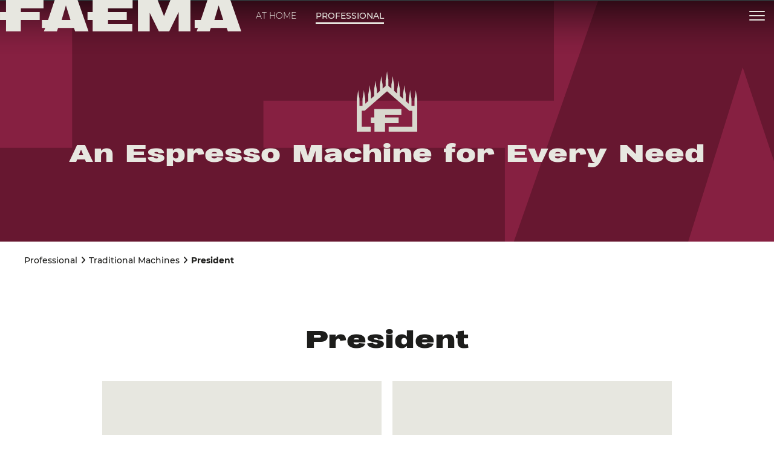

--- FILE ---
content_type: text/html; charset=utf-8
request_url: https://www.faema.com/ae-en/category/president/020102
body_size: 21806
content:
<!DOCTYPE html><html lang="en-AE" data-critters-container="" dir="ltr"><head>
  <meta charset="utf-8">
  <title>President</title>
  <base href="/">
  <meta name="viewport" content="width=device-width, initial-scale=1">
  <link rel="shortcut icon" type="image/x-icon" href="favicon.ico?v=4f32ecc8f43d">
  <meta name="occ-backend-base-url" content="https://media.faema.com">
  <meta name="media-backend-base-url" content="MEDIA_BACKEND_BASE_URL_VALUE">
  <link rel="manifest" href="manifest.webmanifest">
  <meta name="theme-color" content="#1976d2">
  <meta name="google-site-verification" content="5LjCoShB1-aSu5Dg-FYo18JGeMYcSUOWgte4_NlVtX4">
<style>@font-face{font-family:Open Sans;font-style:normal;font-display:swap;font-weight:300;src:url(open-sans-cyrillic-ext-300-normal.dd767a43556e57c9.woff2) format("woff2"),url(open-sans-all-300-normal.7ee52f835d878775.woff) format("woff");unicode-range:U+0460-052F,U+1C80-1C88,U+20B4,U+2DE0-2DFF,U+A640-A69F,U+FE2E-FE2F}@font-face{font-family:Open Sans;font-style:normal;font-display:swap;font-weight:300;src:url(open-sans-cyrillic-300-normal.4257dcddcb63c88f.woff2) format("woff2"),url(open-sans-all-300-normal.7ee52f835d878775.woff) format("woff");unicode-range:U+0301,U+0400-045F,U+0490-0491,U+04B0-04B1,U+2116}@font-face{font-family:Open Sans;font-style:normal;font-display:swap;font-weight:300;src:url(open-sans-greek-ext-300-normal.00c8411136bbfa66.woff2) format("woff2"),url(open-sans-all-300-normal.7ee52f835d878775.woff) format("woff");unicode-range:U+1F00-1FFF}@font-face{font-family:Open Sans;font-style:normal;font-display:swap;font-weight:300;src:url(open-sans-greek-300-normal.1b19c167ca411c21.woff2) format("woff2"),url(open-sans-all-300-normal.7ee52f835d878775.woff) format("woff");unicode-range:U+0370-03FF}@font-face{font-family:Open Sans;font-style:normal;font-display:swap;font-weight:300;src:url(open-sans-hebrew-300-normal.62eb227b9257e9d0.woff2) format("woff2"),url(open-sans-all-300-normal.7ee52f835d878775.woff) format("woff");unicode-range:U+0590-05FF,U+200C-2010,U+20AA,U+25CC,U+FB1D-FB4F}@font-face{font-family:Open Sans;font-style:normal;font-display:swap;font-weight:300;src:url(open-sans-vietnamese-300-normal.a7a937b7f778cd26.woff2) format("woff2"),url(open-sans-all-300-normal.7ee52f835d878775.woff) format("woff");unicode-range:U+0102-0103,U+0110-0111,U+0128-0129,U+0168-0169,U+01A0-01A1,U+01AF-01B0,U+1EA0-1EF9,U+20AB}@font-face{font-family:Open Sans;font-style:normal;font-display:swap;font-weight:300;src:url(open-sans-latin-ext-300-normal.32c1779940f9a477.woff2) format("woff2"),url(open-sans-all-300-normal.7ee52f835d878775.woff) format("woff");unicode-range:U+0100-024F,U+0259,U+1E00-1EFF,U+2020,U+20A0-20AB,U+20AD-20CF,U+2113,U+2C60-2C7F,U+A720-A7FF}@font-face{font-family:Open Sans;font-style:normal;font-display:swap;font-weight:300;src:url(open-sans-latin-300-normal.baf352cb94fc88d2.woff2) format("woff2"),url(open-sans-all-300-normal.7ee52f835d878775.woff) format("woff");unicode-range:U+0000-00FF,U+0131,U+0152-0153,U+02BB-02BC,U+02C6,U+02DA,U+02DC,U+2000-206F,U+2074,U+20AC,U+2122,U+2191,U+2193,U+2212,U+2215,U+FEFF,U+FFFD}@font-face{font-family:Open Sans;font-style:normal;font-display:swap;font-weight:400;src:url(open-sans-cyrillic-ext-400-normal.6a6d236f82d7dcdc.woff2) format("woff2"),url(open-sans-all-400-normal.f45bbf0e0ba5dd01.woff) format("woff");unicode-range:U+0460-052F,U+1C80-1C88,U+20B4,U+2DE0-2DFF,U+A640-A69F,U+FE2E-FE2F}@font-face{font-family:Open Sans;font-style:normal;font-display:swap;font-weight:400;src:url(open-sans-cyrillic-400-normal.78c382a3444fa6d2.woff2) format("woff2"),url(open-sans-all-400-normal.f45bbf0e0ba5dd01.woff) format("woff");unicode-range:U+0301,U+0400-045F,U+0490-0491,U+04B0-04B1,U+2116}@font-face{font-family:Open Sans;font-style:normal;font-display:swap;font-weight:400;src:url(open-sans-greek-ext-400-normal.46d1f7b18070209f.woff2) format("woff2"),url(open-sans-all-400-normal.f45bbf0e0ba5dd01.woff) format("woff");unicode-range:U+1F00-1FFF}@font-face{font-family:Open Sans;font-style:normal;font-display:swap;font-weight:400;src:url(open-sans-greek-400-normal.6cfbac38012fb11b.woff2) format("woff2"),url(open-sans-all-400-normal.f45bbf0e0ba5dd01.woff) format("woff");unicode-range:U+0370-03FF}@font-face{font-family:Open Sans;font-style:normal;font-display:swap;font-weight:400;src:url(open-sans-hebrew-400-normal.ee3553a7110604f8.woff2) format("woff2"),url(open-sans-all-400-normal.f45bbf0e0ba5dd01.woff) format("woff");unicode-range:U+0590-05FF,U+200C-2010,U+20AA,U+25CC,U+FB1D-FB4F}@font-face{font-family:Open Sans;font-style:normal;font-display:swap;font-weight:400;src:url(open-sans-vietnamese-400-normal.ecb2bf2b4de632c9.woff2) format("woff2"),url(open-sans-all-400-normal.f45bbf0e0ba5dd01.woff) format("woff");unicode-range:U+0102-0103,U+0110-0111,U+0128-0129,U+0168-0169,U+01A0-01A1,U+01AF-01B0,U+1EA0-1EF9,U+20AB}@font-face{font-family:Open Sans;font-style:normal;font-display:swap;font-weight:400;src:url(open-sans-latin-ext-400-normal.68046e272b31c2b8.woff2) format("woff2"),url(open-sans-all-400-normal.f45bbf0e0ba5dd01.woff) format("woff");unicode-range:U+0100-024F,U+0259,U+1E00-1EFF,U+2020,U+20A0-20AB,U+20AD-20CF,U+2113,U+2C60-2C7F,U+A720-A7FF}@font-face{font-family:Open Sans;font-style:normal;font-display:swap;font-weight:400;src:url(open-sans-latin-400-normal.55ee70a17d912bde.woff2) format("woff2"),url(open-sans-all-400-normal.f45bbf0e0ba5dd01.woff) format("woff");unicode-range:U+0000-00FF,U+0131,U+0152-0153,U+02BB-02BC,U+02C6,U+02DA,U+02DC,U+2000-206F,U+2074,U+20AC,U+2122,U+2191,U+2193,U+2212,U+2215,U+FEFF,U+FFFD}@font-face{font-family:Open Sans;font-style:normal;font-display:swap;font-weight:600;src:url(open-sans-cyrillic-ext-600-normal.54ca7aebf988e274.woff2) format("woff2"),url(open-sans-all-600-normal.88155beb3b28a00c.woff) format("woff");unicode-range:U+0460-052F,U+1C80-1C88,U+20B4,U+2DE0-2DFF,U+A640-A69F,U+FE2E-FE2F}@font-face{font-family:Open Sans;font-style:normal;font-display:swap;font-weight:600;src:url(open-sans-cyrillic-600-normal.fb4e167cbe708c3d.woff2) format("woff2"),url(open-sans-all-600-normal.88155beb3b28a00c.woff) format("woff");unicode-range:U+0301,U+0400-045F,U+0490-0491,U+04B0-04B1,U+2116}@font-face{font-family:Open Sans;font-style:normal;font-display:swap;font-weight:600;src:url(open-sans-greek-ext-600-normal.7e1ed1f7e1b484df.woff2) format("woff2"),url(open-sans-all-600-normal.88155beb3b28a00c.woff) format("woff");unicode-range:U+1F00-1FFF}@font-face{font-family:Open Sans;font-style:normal;font-display:swap;font-weight:600;src:url(open-sans-greek-600-normal.1f5152c28a80085a.woff2) format("woff2"),url(open-sans-all-600-normal.88155beb3b28a00c.woff) format("woff");unicode-range:U+0370-03FF}@font-face{font-family:Open Sans;font-style:normal;font-display:swap;font-weight:600;src:url(open-sans-hebrew-600-normal.620af147afba913a.woff2) format("woff2"),url(open-sans-all-600-normal.88155beb3b28a00c.woff) format("woff");unicode-range:U+0590-05FF,U+200C-2010,U+20AA,U+25CC,U+FB1D-FB4F}@font-face{font-family:Open Sans;font-style:normal;font-display:swap;font-weight:600;src:url(open-sans-vietnamese-600-normal.a6824e1069c7ccb8.woff2) format("woff2"),url(open-sans-all-600-normal.88155beb3b28a00c.woff) format("woff");unicode-range:U+0102-0103,U+0110-0111,U+0128-0129,U+0168-0169,U+01A0-01A1,U+01AF-01B0,U+1EA0-1EF9,U+20AB}@font-face{font-family:Open Sans;font-style:normal;font-display:swap;font-weight:600;src:url(open-sans-latin-ext-600-normal.5bdbb06a9830d6b8.woff2) format("woff2"),url(open-sans-all-600-normal.88155beb3b28a00c.woff) format("woff");unicode-range:U+0100-024F,U+0259,U+1E00-1EFF,U+2020,U+20A0-20AB,U+20AD-20CF,U+2113,U+2C60-2C7F,U+A720-A7FF}@font-face{font-family:Open Sans;font-style:normal;font-display:swap;font-weight:600;src:url(open-sans-latin-600-normal.07f9d4a5b6c005db.woff2) format("woff2"),url(open-sans-all-600-normal.88155beb3b28a00c.woff) format("woff");unicode-range:U+0000-00FF,U+0131,U+0152-0153,U+02BB-02BC,U+02C6,U+02DA,U+02DC,U+2000-206F,U+2074,U+20AC,U+2122,U+2191,U+2193,U+2212,U+2215,U+FEFF,U+FFFD}@font-face{font-family:Open Sans;font-style:normal;font-display:swap;font-weight:700;src:url(open-sans-cyrillic-ext-700-normal.cd4eed47ac2c7eab.woff2) format("woff2"),url(open-sans-all-700-normal.fbefc15e8af9aee5.woff) format("woff");unicode-range:U+0460-052F,U+1C80-1C88,U+20B4,U+2DE0-2DFF,U+A640-A69F,U+FE2E-FE2F}@font-face{font-family:Open Sans;font-style:normal;font-display:swap;font-weight:700;src:url(open-sans-cyrillic-700-normal.058ac6fe8503e33f.woff2) format("woff2"),url(open-sans-all-700-normal.fbefc15e8af9aee5.woff) format("woff");unicode-range:U+0301,U+0400-045F,U+0490-0491,U+04B0-04B1,U+2116}@font-face{font-family:Open Sans;font-style:normal;font-display:swap;font-weight:700;src:url(open-sans-greek-ext-700-normal.e32c1bc7c5ee38f2.woff2) format("woff2"),url(open-sans-all-700-normal.fbefc15e8af9aee5.woff) format("woff");unicode-range:U+1F00-1FFF}@font-face{font-family:Open Sans;font-style:normal;font-display:swap;font-weight:700;src:url(open-sans-greek-700-normal.da17f7543f996d21.woff2) format("woff2"),url(open-sans-all-700-normal.fbefc15e8af9aee5.woff) format("woff");unicode-range:U+0370-03FF}@font-face{font-family:Open Sans;font-style:normal;font-display:swap;font-weight:700;src:url(open-sans-hebrew-700-normal.192e528b4c29a1c7.woff2) format("woff2"),url(open-sans-all-700-normal.fbefc15e8af9aee5.woff) format("woff");unicode-range:U+0590-05FF,U+200C-2010,U+20AA,U+25CC,U+FB1D-FB4F}@font-face{font-family:Open Sans;font-style:normal;font-display:swap;font-weight:700;src:url(open-sans-vietnamese-700-normal.c07a29b90ace64b5.woff2) format("woff2"),url(open-sans-all-700-normal.fbefc15e8af9aee5.woff) format("woff");unicode-range:U+0102-0103,U+0110-0111,U+0128-0129,U+0168-0169,U+01A0-01A1,U+01AF-01B0,U+1EA0-1EF9,U+20AB}@font-face{font-family:Open Sans;font-style:normal;font-display:swap;font-weight:700;src:url(open-sans-latin-ext-700-normal.e06319672b655ad1.woff2) format("woff2"),url(open-sans-all-700-normal.fbefc15e8af9aee5.woff) format("woff");unicode-range:U+0100-024F,U+0259,U+1E00-1EFF,U+2020,U+20A0-20AB,U+20AD-20CF,U+2113,U+2C60-2C7F,U+A720-A7FF}@font-face{font-family:Open Sans;font-style:normal;font-display:swap;font-weight:700;src:url(open-sans-latin-700-normal.532b8102a7bdf0fc.woff2) format("woff2"),url(open-sans-all-700-normal.fbefc15e8af9aee5.woff) format("woff");unicode-range:U+0000-00FF,U+0131,U+0152-0153,U+02BB-02BC,U+02C6,U+02DA,U+02DC,U+2000-206F,U+2074,U+20AC,U+2122,U+2191,U+2193,U+2212,U+2215,U+FEFF,U+FFFD}:root{--fa-style-family-brands:"Font Awesome 6 Brands";--fa-font-brands:normal 400 1em/1 "Font Awesome 6 Brands"}@font-face{font-family:"Font Awesome 6 Brands";font-style:normal;font-weight:400;font-display:block;src:url(fa-brands-400.e465758e13df1d72.woff2) format("woff2"),url(fa-brands-400.8bf6ccf0176a7567.ttf) format("truetype")}:root{--fa-style-family-classic:"Font Awesome 6 Free";--fa-font-regular:normal 400 1em/1 "Font Awesome 6 Free"}@font-face{font-family:"Font Awesome 6 Free";font-style:normal;font-weight:400;font-display:block;src:url(fa-regular-400.f386b6b7c6bf65a5.woff2) format("woff2"),url(fa-regular-400.a937b755f79cb30d.ttf) format("truetype")}:root{--fa-style-family-classic:"Font Awesome 6 Free";--fa-font-solid:normal 900 1em/1 "Font Awesome 6 Free"}@font-face{font-family:"Font Awesome 6 Free";font-style:normal;font-weight:900;font-display:block;src:url(fa-solid-900.ce4938a30389d90a.woff2) format("woff2"),url(fa-solid-900.081655f2111aa667.ttf) format("truetype")}:root{--swiper-theme-color:#007aff}:root{--swiper-navigation-size:44px}@charset "UTF-8";*,*:before,*:after{box-sizing:border-box}html{font-family:sans-serif;line-height:1.15;-webkit-text-size-adjust:100%;-webkit-tap-highlight-color:rgba(0,0,0,0)}body{margin:0;font-family:Open Sans,-apple-system,BlinkMacSystemFont,Segoe UI,Roboto,Helvetica Neue,Arial,sans-serif,"Apple Color Emoji","Segoe UI Emoji",Segoe UI Symbol;font-size:1rem;font-weight:"normal";line-height:1.6;color:#14293a;text-align:left;background-color:#fff}:root{--cx-spatial-base:.5rem;--cx-spatial-sm:calc(var(--cx-spatial-base) / 2);--cx-spatial-md:calc(2 * var(--cx-spatial-base));--cx-spatial-lg:calc(4 * var(--cx-spatial-base));--cx-spatial-xl:calc(8 * var(--cx-spatial-base))}:root{--cx-spinner-size:40px}:root{--cx-color-background:#f4f4f4;--cx-color-text:#14293a;--cx-color-inverse:#ffffff;--cx-color-transparent:transparent;--cx-color-primary:#1f7bc0;--cx-color-secondary:#6c7079;--cx-color-success:#38871f;--cx-color-info:#17a2b8;--cx-color-warning:#ffc107;--cx-color-danger:#db0002;--cx-color-light:#f1f1f1;--cx-color-dark:#6c7079;--cx-color-primary-accent:#055f9f;--cx-color-success-accent:#f0fbe4;--cx-color-danger-accent:#fff1f1;--cx-color-warning-accent:#fff5df;--cx-color-info-accent:#deeffe;--cx-color-medium:#d3d6db;--cx-color-background-dark:#212738;--cx-color-visual-focus:#6d9df7;--cx-color-background-focus:rgba(80, 176, 244, .1);--cx-color-border-focus:rgba(166, 204, 232, .6);--cx-page-width-max:1140px;--cx-font-weight-light:300;--cx-font-weight-normal:400;--cx-font-weight-semi:600;--cx-font-weight-bold:700;--cx-text-transform:capitalize;--cx-direction:ltr;--cx-transition-duration:.5s;--cx-animation-duration:1s;--cx-border-radius:1em;--cx-buttons-border-radius:2rem;--cx-buttons-border-width:3px;--cx-border-style:solid}:root body{text-align:start}:root{--btf-delay:.3s;--btf-min-height:100vh;--btf-margin-top:100vh}:root{--cx-color-ghost:#f1f1f1;--cx-color-ghost-animation:rgba(255, 255, 255, .2);--cx-ghost-radius:5px;--cx-ghost-margin:10px}:root{--cx-popover-font-size:.875rem;--cx-popover-background:var(--cx-color-inverse);--cx-popover-min-width:140px;--cx-popover-max-width:280px;--cx-popover-border-width:1px;--cx-popover-border-color:var(--cx-color-light);--cx-popover-border-radius:5px;--cx-popover-arrow-width:1rem;--cx-popover-arrow-height:.5rem;--cx-popover-arrow-color:var(--cx-popover-background);--cx-popover-z-index:10;--cx-popover-box-shadow-color:rgba(0, 0, 0, .1)}:root{--cx-progress-button-radius:24px;--cx-progress-button-border-width:3px;--cx-progress-button-animation-time:1s;--cx-progress-button-primary-color:var(--cx-color-primary);--cx-progress-button-secondary-color:var(--cx-color-inverse)}:root{--cx-spinner-radius:120px;--cx-spinner-border-width:15px;--cx-spinner-animation-time:1s;--cx-spinner-primary-color:var(--cx-color-primary);--cx-spinner-secondary-color:var(--cx-color-light)}:root{--cx-transition-duration:.3s;--cx-split-gutter:40px;--cx-active-view:1}@media (max-width: 991.98px){:root{--cx-max-views:1;--cx-split-gutter:0px}}@media (min-width: 992px){:root{--cx-max-views:2}}@font-face{font-family:Montserrat;src:url(/assets/fonts/Montserrat/Montserrat-Light.ttf) format("truetype");font-weight:300;font-style:normal}@font-face{font-family:Montserrat;src:url(/assets/fonts/Montserrat/Montserrat-LightItalic.ttf) format("truetype");font-weight:300;font-style:italic}@font-face{font-family:Montserrat;src:url(/assets/fonts/Montserrat/Montserrat-Regular.ttf) format("truetype");font-weight:400;font-style:normal}@font-face{font-family:Montserrat;src:url(/assets/fonts/Montserrat/Montserrat-Italic.ttf) format("truetype");font-weight:400;font-style:italic}@font-face{font-family:Montserrat;src:url(/assets/fonts/Montserrat/Montserrat-Medium.ttf) format("truetype");font-weight:500;font-style:normal}@font-face{font-family:Montserrat;src:url(/assets/fonts/Montserrat/Montserrat-MediumItalic.ttf) format("truetype");font-weight:500;font-style:italic}@font-face{font-family:Montserrat;src:url(/assets/fonts/Montserrat/Montserrat-SemiBold.ttf) format("truetype");font-weight:600;font-style:normal}@font-face{font-family:Montserrat;src:url(/assets/fonts/Montserrat/Montserrat-SemiBoldItalic.ttf) format("truetype");font-weight:600;font-style:italic}@font-face{font-family:Montserrat;src:url(/assets/fonts/Montserrat/Montserrat-Bold.ttf) format("truetype");font-weight:700;font-style:normal}@font-face{font-family:Montserrat;src:url(/assets/fonts/Montserrat/Montserrat-BoldItalic.ttf) format("truetype");font-weight:700;font-style:italic}@font-face{font-family:Montserrat;src:url(/assets/fonts/Montserrat/Montserrat-ExtraBold.ttf) format("truetype");font-weight:800;font-style:normal}@font-face{font-family:Montserrat;src:url(/assets/fonts/Montserrat/Montserrat-ExtraBoldItalic.ttf) format("truetype");font-weight:800;font-style:italic}html,body{font-family:Montserrat,sans-serif;font-weight:500;font-size:14px}@media (max-width: 991.98px){html,body{font-size:16px}}:root{--cx-color-primary:#862041;--cx-color-primary-inverse:#1d1d1b;--cx-color-secondary:#671730;--cx-color-secondary-inverse:#292926;--cx-color-text:#1d1d1b;--cx-color-inverse:#e7e7e0;--cx-color-inverse-secondary:#d8d8ce;--cx-color-border:#bebeb8;--cx-color-border-light:#c3c3c2;--height-container:900px;--width-container:1200px;--height-container-pdp-slot:800px;--width-inner-container-pdp-slot:1110px}body{color:var(--cx-color-text);scroll-behavior:smooth}</style><style>@font-face{font-family:Open Sans;font-style:normal;font-display:swap;font-weight:300;src:url(open-sans-cyrillic-ext-300-normal.dd767a43556e57c9.woff2) format("woff2"),url(open-sans-all-300-normal.7ee52f835d878775.woff) format("woff");unicode-range:U+0460-052F,U+1C80-1C88,U+20B4,U+2DE0-2DFF,U+A640-A69F,U+FE2E-FE2F}@font-face{font-family:Open Sans;font-style:normal;font-display:swap;font-weight:300;src:url(open-sans-cyrillic-300-normal.4257dcddcb63c88f.woff2) format("woff2"),url(open-sans-all-300-normal.7ee52f835d878775.woff) format("woff");unicode-range:U+0301,U+0400-045F,U+0490-0491,U+04B0-04B1,U+2116}@font-face{font-family:Open Sans;font-style:normal;font-display:swap;font-weight:300;src:url(open-sans-greek-ext-300-normal.00c8411136bbfa66.woff2) format("woff2"),url(open-sans-all-300-normal.7ee52f835d878775.woff) format("woff");unicode-range:U+1F00-1FFF}@font-face{font-family:Open Sans;font-style:normal;font-display:swap;font-weight:300;src:url(open-sans-greek-300-normal.1b19c167ca411c21.woff2) format("woff2"),url(open-sans-all-300-normal.7ee52f835d878775.woff) format("woff");unicode-range:U+0370-03FF}@font-face{font-family:Open Sans;font-style:normal;font-display:swap;font-weight:300;src:url(open-sans-hebrew-300-normal.62eb227b9257e9d0.woff2) format("woff2"),url(open-sans-all-300-normal.7ee52f835d878775.woff) format("woff");unicode-range:U+0590-05FF,U+200C-2010,U+20AA,U+25CC,U+FB1D-FB4F}@font-face{font-family:Open Sans;font-style:normal;font-display:swap;font-weight:300;src:url(open-sans-vietnamese-300-normal.a7a937b7f778cd26.woff2) format("woff2"),url(open-sans-all-300-normal.7ee52f835d878775.woff) format("woff");unicode-range:U+0102-0103,U+0110-0111,U+0128-0129,U+0168-0169,U+01A0-01A1,U+01AF-01B0,U+1EA0-1EF9,U+20AB}@font-face{font-family:Open Sans;font-style:normal;font-display:swap;font-weight:300;src:url(open-sans-latin-ext-300-normal.32c1779940f9a477.woff2) format("woff2"),url(open-sans-all-300-normal.7ee52f835d878775.woff) format("woff");unicode-range:U+0100-024F,U+0259,U+1E00-1EFF,U+2020,U+20A0-20AB,U+20AD-20CF,U+2113,U+2C60-2C7F,U+A720-A7FF}@font-face{font-family:Open Sans;font-style:normal;font-display:swap;font-weight:300;src:url(open-sans-latin-300-normal.baf352cb94fc88d2.woff2) format("woff2"),url(open-sans-all-300-normal.7ee52f835d878775.woff) format("woff");unicode-range:U+0000-00FF,U+0131,U+0152-0153,U+02BB-02BC,U+02C6,U+02DA,U+02DC,U+2000-206F,U+2074,U+20AC,U+2122,U+2191,U+2193,U+2212,U+2215,U+FEFF,U+FFFD}@font-face{font-family:Open Sans;font-style:normal;font-display:swap;font-weight:400;src:url(open-sans-cyrillic-ext-400-normal.6a6d236f82d7dcdc.woff2) format("woff2"),url(open-sans-all-400-normal.f45bbf0e0ba5dd01.woff) format("woff");unicode-range:U+0460-052F,U+1C80-1C88,U+20B4,U+2DE0-2DFF,U+A640-A69F,U+FE2E-FE2F}@font-face{font-family:Open Sans;font-style:normal;font-display:swap;font-weight:400;src:url(open-sans-cyrillic-400-normal.78c382a3444fa6d2.woff2) format("woff2"),url(open-sans-all-400-normal.f45bbf0e0ba5dd01.woff) format("woff");unicode-range:U+0301,U+0400-045F,U+0490-0491,U+04B0-04B1,U+2116}@font-face{font-family:Open Sans;font-style:normal;font-display:swap;font-weight:400;src:url(open-sans-greek-ext-400-normal.46d1f7b18070209f.woff2) format("woff2"),url(open-sans-all-400-normal.f45bbf0e0ba5dd01.woff) format("woff");unicode-range:U+1F00-1FFF}@font-face{font-family:Open Sans;font-style:normal;font-display:swap;font-weight:400;src:url(open-sans-greek-400-normal.6cfbac38012fb11b.woff2) format("woff2"),url(open-sans-all-400-normal.f45bbf0e0ba5dd01.woff) format("woff");unicode-range:U+0370-03FF}@font-face{font-family:Open Sans;font-style:normal;font-display:swap;font-weight:400;src:url(open-sans-hebrew-400-normal.ee3553a7110604f8.woff2) format("woff2"),url(open-sans-all-400-normal.f45bbf0e0ba5dd01.woff) format("woff");unicode-range:U+0590-05FF,U+200C-2010,U+20AA,U+25CC,U+FB1D-FB4F}@font-face{font-family:Open Sans;font-style:normal;font-display:swap;font-weight:400;src:url(open-sans-vietnamese-400-normal.ecb2bf2b4de632c9.woff2) format("woff2"),url(open-sans-all-400-normal.f45bbf0e0ba5dd01.woff) format("woff");unicode-range:U+0102-0103,U+0110-0111,U+0128-0129,U+0168-0169,U+01A0-01A1,U+01AF-01B0,U+1EA0-1EF9,U+20AB}@font-face{font-family:Open Sans;font-style:normal;font-display:swap;font-weight:400;src:url(open-sans-latin-ext-400-normal.68046e272b31c2b8.woff2) format("woff2"),url(open-sans-all-400-normal.f45bbf0e0ba5dd01.woff) format("woff");unicode-range:U+0100-024F,U+0259,U+1E00-1EFF,U+2020,U+20A0-20AB,U+20AD-20CF,U+2113,U+2C60-2C7F,U+A720-A7FF}@font-face{font-family:Open Sans;font-style:normal;font-display:swap;font-weight:400;src:url(open-sans-latin-400-normal.55ee70a17d912bde.woff2) format("woff2"),url(open-sans-all-400-normal.f45bbf0e0ba5dd01.woff) format("woff");unicode-range:U+0000-00FF,U+0131,U+0152-0153,U+02BB-02BC,U+02C6,U+02DA,U+02DC,U+2000-206F,U+2074,U+20AC,U+2122,U+2191,U+2193,U+2212,U+2215,U+FEFF,U+FFFD}@font-face{font-family:Open Sans;font-style:normal;font-display:swap;font-weight:600;src:url(open-sans-cyrillic-ext-600-normal.54ca7aebf988e274.woff2) format("woff2"),url(open-sans-all-600-normal.88155beb3b28a00c.woff) format("woff");unicode-range:U+0460-052F,U+1C80-1C88,U+20B4,U+2DE0-2DFF,U+A640-A69F,U+FE2E-FE2F}@font-face{font-family:Open Sans;font-style:normal;font-display:swap;font-weight:600;src:url(open-sans-cyrillic-600-normal.fb4e167cbe708c3d.woff2) format("woff2"),url(open-sans-all-600-normal.88155beb3b28a00c.woff) format("woff");unicode-range:U+0301,U+0400-045F,U+0490-0491,U+04B0-04B1,U+2116}@font-face{font-family:Open Sans;font-style:normal;font-display:swap;font-weight:600;src:url(open-sans-greek-ext-600-normal.7e1ed1f7e1b484df.woff2) format("woff2"),url(open-sans-all-600-normal.88155beb3b28a00c.woff) format("woff");unicode-range:U+1F00-1FFF}@font-face{font-family:Open Sans;font-style:normal;font-display:swap;font-weight:600;src:url(open-sans-greek-600-normal.1f5152c28a80085a.woff2) format("woff2"),url(open-sans-all-600-normal.88155beb3b28a00c.woff) format("woff");unicode-range:U+0370-03FF}@font-face{font-family:Open Sans;font-style:normal;font-display:swap;font-weight:600;src:url(open-sans-hebrew-600-normal.620af147afba913a.woff2) format("woff2"),url(open-sans-all-600-normal.88155beb3b28a00c.woff) format("woff");unicode-range:U+0590-05FF,U+200C-2010,U+20AA,U+25CC,U+FB1D-FB4F}@font-face{font-family:Open Sans;font-style:normal;font-display:swap;font-weight:600;src:url(open-sans-vietnamese-600-normal.a6824e1069c7ccb8.woff2) format("woff2"),url(open-sans-all-600-normal.88155beb3b28a00c.woff) format("woff");unicode-range:U+0102-0103,U+0110-0111,U+0128-0129,U+0168-0169,U+01A0-01A1,U+01AF-01B0,U+1EA0-1EF9,U+20AB}@font-face{font-family:Open Sans;font-style:normal;font-display:swap;font-weight:600;src:url(open-sans-latin-ext-600-normal.5bdbb06a9830d6b8.woff2) format("woff2"),url(open-sans-all-600-normal.88155beb3b28a00c.woff) format("woff");unicode-range:U+0100-024F,U+0259,U+1E00-1EFF,U+2020,U+20A0-20AB,U+20AD-20CF,U+2113,U+2C60-2C7F,U+A720-A7FF}@font-face{font-family:Open Sans;font-style:normal;font-display:swap;font-weight:600;src:url(open-sans-latin-600-normal.07f9d4a5b6c005db.woff2) format("woff2"),url(open-sans-all-600-normal.88155beb3b28a00c.woff) format("woff");unicode-range:U+0000-00FF,U+0131,U+0152-0153,U+02BB-02BC,U+02C6,U+02DA,U+02DC,U+2000-206F,U+2074,U+20AC,U+2122,U+2191,U+2193,U+2212,U+2215,U+FEFF,U+FFFD}@font-face{font-family:Open Sans;font-style:normal;font-display:swap;font-weight:700;src:url(open-sans-cyrillic-ext-700-normal.cd4eed47ac2c7eab.woff2) format("woff2"),url(open-sans-all-700-normal.fbefc15e8af9aee5.woff) format("woff");unicode-range:U+0460-052F,U+1C80-1C88,U+20B4,U+2DE0-2DFF,U+A640-A69F,U+FE2E-FE2F}@font-face{font-family:Open Sans;font-style:normal;font-display:swap;font-weight:700;src:url(open-sans-cyrillic-700-normal.058ac6fe8503e33f.woff2) format("woff2"),url(open-sans-all-700-normal.fbefc15e8af9aee5.woff) format("woff");unicode-range:U+0301,U+0400-045F,U+0490-0491,U+04B0-04B1,U+2116}@font-face{font-family:Open Sans;font-style:normal;font-display:swap;font-weight:700;src:url(open-sans-greek-ext-700-normal.e32c1bc7c5ee38f2.woff2) format("woff2"),url(open-sans-all-700-normal.fbefc15e8af9aee5.woff) format("woff");unicode-range:U+1F00-1FFF}@font-face{font-family:Open Sans;font-style:normal;font-display:swap;font-weight:700;src:url(open-sans-greek-700-normal.da17f7543f996d21.woff2) format("woff2"),url(open-sans-all-700-normal.fbefc15e8af9aee5.woff) format("woff");unicode-range:U+0370-03FF}@font-face{font-family:Open Sans;font-style:normal;font-display:swap;font-weight:700;src:url(open-sans-hebrew-700-normal.192e528b4c29a1c7.woff2) format("woff2"),url(open-sans-all-700-normal.fbefc15e8af9aee5.woff) format("woff");unicode-range:U+0590-05FF,U+200C-2010,U+20AA,U+25CC,U+FB1D-FB4F}@font-face{font-family:Open Sans;font-style:normal;font-display:swap;font-weight:700;src:url(open-sans-vietnamese-700-normal.c07a29b90ace64b5.woff2) format("woff2"),url(open-sans-all-700-normal.fbefc15e8af9aee5.woff) format("woff");unicode-range:U+0102-0103,U+0110-0111,U+0128-0129,U+0168-0169,U+01A0-01A1,U+01AF-01B0,U+1EA0-1EF9,U+20AB}@font-face{font-family:Open Sans;font-style:normal;font-display:swap;font-weight:700;src:url(open-sans-latin-ext-700-normal.e06319672b655ad1.woff2) format("woff2"),url(open-sans-all-700-normal.fbefc15e8af9aee5.woff) format("woff");unicode-range:U+0100-024F,U+0259,U+1E00-1EFF,U+2020,U+20A0-20AB,U+20AD-20CF,U+2113,U+2C60-2C7F,U+A720-A7FF}@font-face{font-family:Open Sans;font-style:normal;font-display:swap;font-weight:700;src:url(open-sans-latin-700-normal.532b8102a7bdf0fc.woff2) format("woff2"),url(open-sans-all-700-normal.fbefc15e8af9aee5.woff) format("woff");unicode-range:U+0000-00FF,U+0131,U+0152-0153,U+02BB-02BC,U+02C6,U+02DA,U+02DC,U+2000-206F,U+2074,U+20AC,U+2122,U+2191,U+2193,U+2212,U+2215,U+FEFF,U+FFFD}.fa{font-family:var(--fa-style-family, "Font Awesome 6 Free");font-weight:var(--fa-style, 900)}.fa,.fas{-moz-osx-font-smoothing:grayscale;-webkit-font-smoothing:antialiased;display:var(--fa-display, inline-block);font-style:normal;font-variant:normal;line-height:1;text-rendering:auto}.fas{font-family:"Font Awesome 6 Free"}.fa-angle-right:before{content:"\f105"}.fa-angle-down:before{content:"\f107"}.fa-angle-left:before{content:"\f104"}:root{--fa-style-family-brands:"Font Awesome 6 Brands";--fa-font-brands:normal 400 1em/1 "Font Awesome 6 Brands"}@font-face{font-family:"Font Awesome 6 Brands";font-style:normal;font-weight:400;font-display:block;src:url(fa-brands-400.e465758e13df1d72.woff2) format("woff2"),url(fa-brands-400.8bf6ccf0176a7567.ttf) format("truetype")}:root{--fa-style-family-classic:"Font Awesome 6 Free";--fa-font-regular:normal 400 1em/1 "Font Awesome 6 Free"}@font-face{font-family:"Font Awesome 6 Free";font-style:normal;font-weight:400;font-display:block;src:url(fa-regular-400.f386b6b7c6bf65a5.woff2) format("woff2"),url(fa-regular-400.a937b755f79cb30d.ttf) format("truetype")}:root{--fa-style-family-classic:"Font Awesome 6 Free";--fa-font-solid:normal 900 1em/1 "Font Awesome 6 Free"}@font-face{font-family:"Font Awesome 6 Free";font-style:normal;font-weight:900;font-display:block;src:url(fa-solid-900.ce4938a30389d90a.woff2) format("woff2"),url(fa-solid-900.081655f2111aa667.ttf) format("truetype")}.fas{font-weight:900}.ng-select .ng-has-value .ng-placeholder{display:none}.ng-select .ng-select-container{color:#333;background-color:#fff;border-radius:4px;border:1px solid #ccc;min-height:36px;align-items:center}.ng-select .ng-select-container:hover{box-shadow:0 1px #0000000f}.ng-select .ng-select-container .ng-value-container{align-items:center;padding-left:10px}.ng-select .ng-select-container .ng-value-container .ng-placeholder{color:#999}.ng-select.ng-select-single .ng-select-container{height:36px}.ng-select.ng-select-single .ng-select-container .ng-value-container .ng-input{top:5px;left:0;padding-left:10px;padding-right:50px}.ng-select .ng-arrow-wrapper{width:25px;padding-right:5px}.ng-select .ng-arrow-wrapper:hover .ng-arrow{border-top-color:#666}.ng-select .ng-arrow-wrapper .ng-arrow{border-color:#999 transparent transparent;border-style:solid;border-width:5px 5px 2.5px}:root{--swiper-theme-color:#007aff}:root{--swiper-navigation-size:44px}@charset "UTF-8";*,*:before,*:after{box-sizing:border-box}html{font-family:sans-serif;line-height:1.15;-webkit-text-size-adjust:100%;-webkit-tap-highlight-color:rgba(0,0,0,0)}footer,header,main,nav{display:block}body{margin:0;font-family:Open Sans,-apple-system,BlinkMacSystemFont,Segoe UI,Roboto,Helvetica Neue,Arial,sans-serif,"Apple Color Emoji","Segoe UI Emoji",Segoe UI Symbol;font-size:1rem;font-weight:"normal";line-height:1.6;color:#14293a;text-align:left;background-color:#fff}[tabindex="-1"]:focus:not(:focus-visible){outline:0!important}h1,h3,h5{margin-top:0;margin-bottom:.5rem}p{margin-top:0;margin-bottom:1.5rem}ul{margin-top:0;margin-bottom:1rem}ul ul{margin-bottom:0}a{color:#1f7bc0;text-decoration:none;background-color:transparent}a:hover{color:#14517e;text-decoration:underline}img{vertical-align:middle;border-style:none}label{display:inline-block;margin-bottom:.375rem}button{border-radius:0}button:focus:not(:focus-visible){outline:0}input,button{margin:0;font-family:inherit;font-size:inherit;line-height:inherit}button,input{overflow:visible}button{text-transform:none}button,[type=button]{-webkit-appearance:button}button:not(:disabled),[type=button]:not(:disabled){cursor:pointer}button::-moz-focus-inner,[type=button]::-moz-focus-inner{padding:0;border-style:none}h1,h3,h5{margin-bottom:.5rem;font-weight:500;line-height:1.2222222222}h1{font-size:1.85rem}h3{font-size:1.375rem}h5{font-size:1rem}.container-fluid{width:100%;padding-right:15px;padding-left:15px;margin-right:auto;margin-left:auto}.row{display:flex;flex-wrap:wrap;margin-right:-15px;margin-left:-15px}.col-lg-4,.col-lg-3,.col-lg-2{position:relative;width:100%;padding-right:15px;padding-left:15px}@media (min-width: 992px){.col-lg-2{flex:0 0 16.66666667%;max-width:16.66666667%}.col-lg-3{flex:0 0 25%;max-width:25%}.col-lg-4{flex:0 0 33.33333333%;max-width:33.33333333%}}.d-flex{display:flex!important}.flex-row{flex-direction:row!important}.flex-column{flex-direction:column!important}.flex-wrap,footer .footer-duomo-wrapper{flex-wrap:wrap!important}.justify-content-start{justify-content:flex-start!important}.justify-content-end{justify-content:flex-end!important}.justify-content-center{justify-content:center!important}.justify-content-between,footer .footer-duomo-wrapper{justify-content:space-between!important}.align-items-start{align-items:flex-start!important}.align-items-center{align-items:center!important}@media (min-width: 992px){.align-items-lg-end{align-items:flex-end!important}}.position-relative{position:relative!important}.w-100{width:100%!important}.h-100{height:100%!important}.ml-2{margin-left:.5rem!important}.mt-3{margin-top:1rem!important}.mb-3{margin-bottom:1rem!important}.mb-4{margin-bottom:1.5rem!important}.mt-5{margin-top:3rem!important}.mt-auto{margin-top:auto!important}.text-center{text-align:center!important}.text-decoration-none{text-decoration:none!important}:root{--cx-spatial-base:.5rem;--cx-spatial-sm:calc(var(--cx-spatial-base) / 2);--cx-spatial-md:calc(2 * var(--cx-spatial-base));--cx-spatial-lg:calc(4 * var(--cx-spatial-base));--cx-spatial-xl:calc(8 * var(--cx-spatial-base))}button:focus{outline:none}button:focus{outline-style:solid;outline-color:var(--cx-color-visual-focus);outline-width:var(--cx-visual-focus-width, 2px);outline-offset:4px;transition:none}label{display:block}.ng-select .ng-arrow-wrapper .ng-arrow,.ng-select.ng-select-single .ng-arrow-wrapper .ng-arrow{border-color:var(--cx-color-text) transparent transparent;border-style:solid;border-width:5px 5px 2.5px}.ng-select .ng-select-container,.ng-select.ng-select-single .ng-select-container{padding:.6875rem 0;line-height:1.6;height:unset}.ng-select .ng-select-container .ng-value-container,.ng-select.ng-select-single .ng-select-container .ng-value-container{padding-inline-start:10px}.ng-select .ng-arrow-wrapper{padding-inline-end:5px}input:focus{outline-style:solid;outline-color:var(--cx-color-visual-focus);outline-width:var(--cx-visual-focus-width, 2px);outline-offset:4px;transition:none}.ng-select .ng-select-container .ng-value-container .ng-placeholder{color:var(--cx-color-secondary)}.close{float:right;font-size:1.5rem;font-weight:"bold";line-height:1;color:#000;text-shadow:0 1px 0 #fff;opacity:.5}.close:hover{color:#000;text-decoration:none}.close:not(:disabled):not(.disabled):hover,.close:not(:disabled):not(.disabled):focus{opacity:.75}.card{position:relative;display:flex;flex-direction:column;min-width:0;word-wrap:break-word;background-color:#fff;background-clip:border-box;border:1px solid rgba(0,0,0,.125);border-radius:.25rem}.card-body{flex:1 1 auto;min-height:1px;padding:1.25rem}.card{border-radius:0}.card-body{padding:20px}a,a:hover{color:var(--cx-color-primary)}@media (max-width: 767.98px){a{min-height:48px;min-width:48px;display:block}}:root{--cx-spinner-size:40px}.cx-hamburger{padding:10px 15px;display:inline-block;cursor:pointer;transition-property:opacity,filter;transition-duration:.15s;transition-timing-function:linear;font:inherit;color:inherit;text-transform:none;background-color:transparent;border:0;margin:0;overflow:visible}.cx-hamburger:hover{opacity:.7}.hamburger-box{width:26px;height:17px;display:inline-block;position:relative}.hamburger-inner{display:block;top:50%;margin-top:-1.5px}.hamburger-inner,.hamburger-inner:before,.hamburger-inner:after{width:26px;height:3px;background-color:#fff;border-radius:0;position:absolute;transition-property:transform;transition-duration:.15s;transition-timing-function:ease}.hamburger-inner:before,.hamburger-inner:after{content:"";display:block}.hamburger-inner:before{top:-7px}.hamburger-inner:after{bottom:-7px}.cx-hamburger .hamburger-inner{transition-duration:75ms;transition-timing-function:cubic-bezier(.55,.055,.675,.19)}.cx-hamburger .hamburger-inner:before{transition:top 75ms .12s ease,opacity 75ms ease}.cx-hamburger .hamburger-inner:after{transition:bottom 75ms .12s ease,transform 75ms cubic-bezier(.55,.055,.675,.19)}:root{--cx-color-background:#f4f4f4;--cx-color-text:#14293a;--cx-color-inverse:#ffffff;--cx-color-transparent:transparent;--cx-color-primary:#1f7bc0;--cx-color-secondary:#6c7079;--cx-color-success:#38871f;--cx-color-info:#17a2b8;--cx-color-warning:#ffc107;--cx-color-danger:#db0002;--cx-color-light:#f1f1f1;--cx-color-dark:#6c7079;--cx-color-primary-accent:#055f9f;--cx-color-success-accent:#f0fbe4;--cx-color-danger-accent:#fff1f1;--cx-color-warning-accent:#fff5df;--cx-color-info-accent:#deeffe;--cx-color-medium:#d3d6db;--cx-color-background-dark:#212738;--cx-color-visual-focus:#6d9df7;--cx-color-background-focus:rgba(80, 176, 244, .1);--cx-color-border-focus:rgba(166, 204, 232, .6);--cx-page-width-max:1140px;--cx-font-weight-light:300;--cx-font-weight-normal:400;--cx-font-weight-semi:600;--cx-font-weight-bold:700;--cx-text-transform:capitalize;--cx-direction:ltr;--cx-transition-duration:.5s;--cx-animation-duration:1s;--cx-border-radius:1em;--cx-buttons-border-radius:2rem;--cx-buttons-border-width:3px;--cx-border-style:solid}:root body{text-align:start}:root{--btf-delay:.3s;--btf-min-height:100vh;--btf-margin-top:100vh}cx-page-layout cx-page-slot{transition:margin-top 0s,min-height 0s;transition-delay:var(--btf-delay);min-height:initial;margin-top:initial}:root{--cx-color-ghost:#f1f1f1;--cx-color-ghost-animation:rgba(255, 255, 255, .2);--cx-ghost-radius:5px;--cx-ghost-margin:10px}cx-page-layout{display:block;width:100%}cx-page-layout cx-page-slot{display:flex;flex-wrap:wrap;justify-content:center;flex:1 1 var(--cx-flex-basis, 100%)}cx-page-layout cx-page-slot>*{flex:1 1 var(--cx-flex-basis, 100%)}cx-page-layout.footer{background-color:var(--cx-background-color, var(--cx-color-dark));color:var(--cx-color, var(--cx-color-inverse))}cx-page-slot{display:block}cx-navigation-ui.flyout .wrapper{color:var(--cx-color-text)}@media (max-width: 991.98px){cx-navigation-ui.flyout .wrapper{height:0;overflow:hidden}}@media (min-width: 992px){cx-navigation-ui.flyout .wrapper{z-index:20}cx-navigation-ui.flyout>nav>ul>li>.wrapper{padding:15px 20px;background:var(--cx-color-inverse);box-shadow:#00000026 0 3px 12px}}@media (max-width: 991.98px){cx-navigation-ui.flyout .back{display:initial}cx-navigation-ui.flyout .back button{border:none;background-color:transparent;text-transform:capitalize;justify-content:flex-start}cx-navigation-ui.flyout .back button cx-icon{padding-inline-end:10px}cx-navigation-ui.flyout:not(.is-open) .back{display:none}}cx-navigation-ui button{margin:0}cx-navigation-ui.flyout button,cx-navigation-ui.flyout cx-generic-link{display:flex;align-items:center;white-space:nowrap;color:currentColor}cx-navigation-ui.flyout button:hover,cx-navigation-ui.flyout cx-generic-link:hover{color:var(--cx-color-primary)}cx-navigation-ui.flyout button:focus,cx-navigation-ui.flyout cx-generic-link:focus{z-index:1;position:relative}cx-navigation-ui.flyout cx-generic-link a{display:block;width:100%}cx-navigation-ui.flyout cx-generic-link a:focus{z-index:1;position:relative}@media (max-width: 991.98px){cx-navigation-ui.flyout>nav>ul>li>button:not(cx-generic-link+button),cx-navigation-ui.flyout>nav>ul>li>cx-generic-link{text-transform:uppercase;font-weight:600;width:100%}cx-navigation-ui.flyout>nav>ul>li:not(.is-open):not(.is-opened)>.wrapper{display:none}cx-navigation-ui.flyout button,cx-navigation-ui.flyout cx-generic-link{border-bottom:1px solid var(--cx-color-medium);display:flex;justify-content:space-between;cursor:pointer}cx-navigation-ui.flyout button,cx-navigation-ui.flyout cx-generic-link a{padding:1rem}}@media (min-width: 992px){cx-navigation-ui.flyout>nav>ul>li{cursor:pointer}cx-navigation-ui.flyout>nav>ul>li>button{padding-top:20px;padding-bottom:22px;padding-inline-start:0;padding-inline-end:0}}@media (min-width: 992px){cx-navigation-ui nav li>cx-generic-link>a{padding-top:20px;padding-bottom:22px;padding-inline-start:0}cx-navigation-ui nav ul.childs>li>cx-generic-link>a{padding:5px 0}}@media (min-width: 992px){cx-navigation-ui cx-icon{padding-inline-start:7px}cx-navigation-ui cx-icon:before{font-size:1rem}}cb-navigation-ui,cx-navigation-ui{display:flex}@media (min-width: 992px){cb-navigation-ui,cx-navigation-ui{background-color:var(--cx-color-text)}}cb-navigation-ui nav,cx-navigation-ui nav{outline:none}cx-navigation-ui nav ul{list-style:none;padding-inline-start:0;margin-bottom:0}cx-navigation-ui nav button{border:none;background-color:transparent}@media (max-width: 991.98px){cx-navigation-ui.flyout{color:#000}cx-navigation-ui.flyout nav{width:100%}cx-navigation-ui.flyout nav ul{flex-direction:column}}@media (min-width: 992px){cx-navigation-ui.flyout>nav>ul>li>button+.wrapper{position:absolute;margin-inline-start:-10px;border:1px solid #ccc;display:none}cx-navigation-ui.flyout>nav>ul>li:hover>button:hover+.wrapper,cx-navigation-ui.flyout>nav>ul>li:hover button+.wrapper:hover{display:initial}cx-navigation-ui.flyout>nav>ul>li:focus-within:focus>button+.wrapper{display:initial}cx-navigation-ui.flyout .childs{display:flex}cx-navigation-ui.flyout>nav>ul>li>.wrapper{transition:opacity .4s}}cx-footer-navigation{background-color:var(--cx-color-background-dark)}cx-media{position:relative;display:block}cx-media img{max-width:100%;max-height:100%;transform:scale(1);opacity:1;transition:all .6s}cx-global-message{position:sticky;display:block;top:0;z-index:2}cx-icon,.cx-icon{align-self:center;line-height:normal}:root{--cx-popover-font-size:.875rem;--cx-popover-background:var(--cx-color-inverse);--cx-popover-min-width:140px;--cx-popover-max-width:280px;--cx-popover-border-width:1px;--cx-popover-border-color:var(--cx-color-light);--cx-popover-border-radius:5px;--cx-popover-arrow-width:1rem;--cx-popover-arrow-height:.5rem;--cx-popover-arrow-color:var(--cx-popover-background);--cx-popover-z-index:10;--cx-popover-box-shadow-color:rgba(0, 0, 0, .1)}:root{--cx-progress-button-radius:24px;--cx-progress-button-border-width:3px;--cx-progress-button-animation-time:1s;--cx-progress-button-primary-color:var(--cx-color-primary);--cx-progress-button-secondary-color:var(--cx-color-inverse)}:root{--cx-spinner-radius:120px;--cx-spinner-border-width:15px;--cx-spinner-animation-time:1s;--cx-spinner-primary-color:var(--cx-color-primary);--cx-spinner-secondary-color:var(--cx-color-light)}cx-storefront.stop-navigating:before,cx-storefront.stop-navigating:after{height:2px;width:100%;left:0;top:0;margin:0;content:"";position:fixed;z-index:2}cx-storefront.stop-navigating:before{background-color:var(--cx-color-light)}cx-storefront.stop-navigating:after{background-color:var(--cx-color-dark)}@keyframes loaded{0%{margin-inline-start:50%;margin-inline-end:100%}to{margin-inline-start:100%;margin-inline-end:0}}cx-storefront.stop-navigating:after{animation:loaded .5s}cx-storefront{display:flex;flex-direction:column;min-height:100vh}cx-storefront:focus{outline:none}cx-storefront>footer{margin-top:auto}header{background-color:var(--cx-color-light);color:var(--cx-color-inverse)}@media (min-width: 992px){header{background:linear-gradient(to top,var(--cx-color-background-dark) 67px,var(--cx-color-light) 0)}}header .header{max-width:var(--cx-page-width-max);margin:auto;display:flex;flex-wrap:wrap}@media (min-width: 992px){header .header{padding:0 10px}}header .header>*{align-self:center;display:block;flex:none}header:not(.is-expanded) cx-page-layout.navigation{display:none}header .SiteContext{font-size:.75rem;color:var(--cx-color-medium);justify-content:flex-start}header .SiteLogo{width:90px}header .NavigationBar{flex:100%;min-height:67px}@media (max-width: 991.98px){header .NavigationBar{background-color:var(--cx-color-background)}}header .cx-hamburger{display:block}@media (max-width: 991.98px){header .SiteContext{background-color:var(--cx-color-light);color:var(--cx-color, var(--cx-color-text))}header .SiteContext{padding:.5rem 1rem .25rem}}@media (min-width: 992px){header .cx-hamburger{display:none}header .SiteContext{flex:50%;display:flex;--cx-margin:.5rem 8px}header .SiteContext{justify-content:flex-start}header .SiteContext:after{border-top:1px solid currentColor;content:"";width:100%;position:absolute;left:0;top:44px}}header .hamburger-inner,header .hamburger-inner:before,header .hamburger-inner:after{background-color:var(--cx-color-primary)}cx-skip-link{position:fixed;display:flex;justify-content:center;top:-100%;z-index:11;width:100%;height:100%;background-color:#0000;transition:top 0s .3s ease,background-color .3s ease}cx-skip-link>div{display:contents}cx-skip-link:focus-within{top:0;background-color:#00000080;transition:background-color .3s ease}cx-skip-link button{opacity:0;padding:16px 32px;border-radius:0 0 5px 5px;border:2px solid var(--cx-color-dark);border-top-width:0;position:absolute;font-weight:700}cx-skip-link button:focus{opacity:1;z-index:12}:root{--cx-transition-duration:.3s;--cx-split-gutter:40px;--cx-active-view:1}@media (max-width: 991.98px){:root{--cx-max-views:1;--cx-split-gutter:0px}}@media (min-width: 992px){:root{--cx-max-views:2}}@font-face{font-family:CairoliNowExtended;src:url(/assets/fonts/CairoliNowExtended/Cairoli-Now-Extended-Light.ttf) format("truetype");font-weight:300;font-style:normal}@font-face{font-family:CairoliNowExtended;src:url(/assets/fonts/CairoliNowExtended/Cairoli-Now-Extended-Light-Italic.ttf) format("truetype");font-weight:300;font-style:italic}@font-face{font-family:CairoliNowExtended;src:url(/assets/fonts/CairoliNowExtended/Cairoli-Now-Extended-Regular.ttf) format("truetype");font-weight:400;font-style:normal}@font-face{font-family:CairoliNowExtended;src:url(/assets/fonts/CairoliNowExtended/Cairoli-Now-Extended-Italic.ttf) format("truetype");font-weight:400;font-style:italic}@font-face{font-family:CairoliNowExtended;src:url(/assets/fonts/CairoliNowExtended/Cairoli-Now-Extended-Heavy.ttf) format("truetype");font-weight:900;font-style:normal}@font-face{font-family:CairoliNowExtended;src:url(/assets/fonts/CairoliNowExtended/Cairoli-Now-Extended-Heavy-Italic.ttf) format("truetype");font-weight:900;font-style:italic}@font-face{font-family:Montserrat;src:url(/assets/fonts/Montserrat/Montserrat-Light.ttf) format("truetype");font-weight:300;font-style:normal}@font-face{font-family:Montserrat;src:url(/assets/fonts/Montserrat/Montserrat-LightItalic.ttf) format("truetype");font-weight:300;font-style:italic}@font-face{font-family:Montserrat;src:url(/assets/fonts/Montserrat/Montserrat-Regular.ttf) format("truetype");font-weight:400;font-style:normal}@font-face{font-family:Montserrat;src:url(/assets/fonts/Montserrat/Montserrat-Italic.ttf) format("truetype");font-weight:400;font-style:italic}@font-face{font-family:Montserrat;src:url(/assets/fonts/Montserrat/Montserrat-Medium.ttf) format("truetype");font-weight:500;font-style:normal}@font-face{font-family:Montserrat;src:url(/assets/fonts/Montserrat/Montserrat-MediumItalic.ttf) format("truetype");font-weight:500;font-style:italic}@font-face{font-family:Montserrat;src:url(/assets/fonts/Montserrat/Montserrat-SemiBold.ttf) format("truetype");font-weight:600;font-style:normal}@font-face{font-family:Montserrat;src:url(/assets/fonts/Montserrat/Montserrat-SemiBoldItalic.ttf) format("truetype");font-weight:600;font-style:italic}@font-face{font-family:Montserrat;src:url(/assets/fonts/Montserrat/Montserrat-Bold.ttf) format("truetype");font-weight:700;font-style:normal}@font-face{font-family:Montserrat;src:url(/assets/fonts/Montserrat/Montserrat-BoldItalic.ttf) format("truetype");font-weight:700;font-style:italic}@font-face{font-family:Montserrat;src:url(/assets/fonts/Montserrat/Montserrat-ExtraBold.ttf) format("truetype");font-weight:800;font-style:normal}@font-face{font-family:Montserrat;src:url(/assets/fonts/Montserrat/Montserrat-ExtraBoldItalic.ttf) format("truetype");font-weight:800;font-style:italic}html,body{font-family:Montserrat,sans-serif;font-weight:500;font-size:14px}@media (max-width: 991.98px){html,body{font-size:16px}}h1,h3,h5{font-family:CairoliNowExtended,sans-serif;font-weight:900;line-height:1;word-break:break-word}h1{font-size:80px}@media (max-width: 991.98px){h1{font-size:45px}}h3{font-size:40px;line-height:1.2}@media (max-width: 991.98px){h3{font-size:35px}}h5{font-size:24px}.ff-montserrat-bold,footer .footer-duomo-wrapper .highlight{font-family:Montserrat,sans-serif!important;font-weight:700}header .navigation .menu-mobile nav:not(.is-open) cx-generic-link a{font-family:Montserrat,sans-serif!important;font-weight:500}.ff-montserrat-regular,footer .footer-duomo-wrapper a{font-family:Montserrat,sans-serif!important;font-weight:400}.ff-montserrat-light{font-family:Montserrat,sans-serif!important;font-weight:300}header .navigation .menu-mobile nav:not(.is-open) cx-generic-link a{font-size:14px!important}@media (max-width: 991.98px){header .navigation .menu-mobile nav:not(.is-open) cx-generic-link a{font-size:16px}}header{background-color:var(--cx-color-transparent);color:var(--cx-color-text)}header .SiteContext{background-color:var(--cx-color-inverse);flex:none;width:100%;height:30px;align-content:center;justify-content:flex-end}header .SiteContext:after{border-color:transparent}header .SiteLogo{z-index:10;width:400px;margin-top:-1px}header cb-header{z-index:10}header .top-header-mobile{display:none}header .header{max-width:none;padding:0}header .header.header-fixed{z-index:10;position:fixed;padding-top:1px;padding-bottom:40px;background:linear-gradient(0deg,#0000,#00000003 9.22%,#00000008 18.76%,#00000012,#0000001c 38.19%,#00000029 47.75%,#00000038 56.99%,#00000045 65.75%,#00000054 73.87%,#00000063 81.18%,#00000070 87.52%,#0000007d 92.74%,#00000085 96.66%,#0000008a 99.14%,#0000008c);background:-ms-linear-gradient(0deg,rgba(0,0,0,0) 0%,rgba(0,0,0,.01) 9.22%,rgba(0,0,0,.03) 18.76%,rgba(0,0,0,.07) 28.48%,rgba(0,0,0,.11) 38.19%,rgba(0,0,0,.16) 47.75%,rgba(0,0,0,.22) 56.99%,rgba(0,0,0,.27) 65.75%,rgba(0,0,0,.33) 73.87%,rgba(0,0,0,.39) 81.18%,rgba(0,0,0,.44) 87.52%,rgba(0,0,0,.49) 92.74%,rgba(0,0,0,.52) 96.66%,rgba(0,0,0,.54) 99.14%,rgba(0,0,0,.55) 100%)}header .header .header-link{color:var(--cx-color-inverse);margin:8px;text-transform:uppercase;white-space:nowrap}header .header .header-link.selected a,header .header .header-link a:hover{padding-bottom:2px;border-bottom:3px solid;text-decoration:none!important}header .header .icone-menu{padding:0 15px;position:relative}@media (max-width: 991.98px){header .header.header-fixed{padding-bottom:20px}header .header .SiteLogo{width:200px;margin-top:-15px}header .header .top-header-mobile{display:block}header .header .top-header-mobile .home-selector{height:42px;background:var(--cx-color-primary)}header .header .top-header-mobile .home-selector cx-generic-link.header-link{position:relative;width:100%;text-align:center}header .header .top-header-mobile .home-selector cx-generic-link.header-link a{padding-bottom:0!important;border-bottom:0!important;text-transform:capitalize!important}header .header .top-header-mobile .home-selector cx-generic-link.header-link:not(:first-child){border-left:1px solid var(--cx-color-inverse)}header .header .top-header-mobile .home-selector cx-generic-link.header-link.selected:after{content:"";background:var(--cx-color-inverse);width:10px;height:10px;position:absolute;bottom:-15px;margin:0 auto;right:0;left:0;transform:rotate(45deg)}header .header .header-fixed{top:66px}header .header .header-links-wrapper,header .header .icone-menu.icon-search,header .header .icone-menu.icon-login{display:none!important}}@media (max-width: 767.98px){header .header .top-header-mobile .home-selector cx-generic-link.selected:after{bottom:5px!important}}header cx-hamburger-menu .cx-hamburger{height:100%;display:inline-flex!important;align-items:center;opacity:1!important;background-color:transparent!important}header cx-hamburger-menu .cx-hamburger .hamburger-inner,header cx-hamburger-menu .cx-hamburger .hamburger-inner:before,header cx-hamburger-menu .cx-hamburger .hamburger-inner:after{height:2px;border-radius:50px;background:var(--cx-color-inverse)}header .navigation{height:100%}header .navigation .menu-mobile{height:100%}header .navigation .menu-mobile .navigation-menu{height:calc(100vh - 167px);overflow-y:auto;background:var(--cx-color-inverse-secondary);padding:5px 15px 20px}header .navigation .menu-mobile .navigation-menu cx-navigation-ui{background-color:var(--cx-color-inverse)}header .navigation .menu-mobile .navigation-menu cx-navigation-ui.flyout{overflow:hidden}header .navigation .menu-mobile .NavigationBar{background:transparent;position:relative}header .navigation .menu-mobile nav:not(.is-open) cx-generic-link{border-bottom:1px solid var(--cx-color-border)}header .navigation .menu-mobile nav:not(.is-open) cx-generic-link a{text-transform:uppercase;color:var(--cx-color-text)!important;padding:15px 20px;margin:0!important;line-height:22px;cursor:pointer}header:not(.is-expanded) .PreHeader{display:none!important}@media (max-width: 991.98px){header .PreHeader{display:none!important}}footer h5{font-family:CairoliNowExtended,sans-serif;font-weight:900;font-size:22px!important}@media (max-width: 991.98px){footer h5{font-size:28px!important}}footer .footer-duomo-wrapper{background:var(--cx-color-primary) url(/assets/icons/logo_duomo.svg) 99% 100% no-repeat;padding:10px 100px 0}footer .footer-duomo-wrapper h5{white-space:nowrap;text-transform:capitalize;padding-bottom:15px;border-bottom:1px solid rgba(231,231,224,.2)}footer .footer-duomo-wrapper a:not(.highlight){opacity:.6}footer .footer-duomo-wrapper a{display:block;font-size:14px;color:var(--cx-color-inverse)}footer .footer-duomo-wrapper a:hover{opacity:1}footer .footer-duomo-wrapper .highlight{font-size:16px;font-weight:700}footer .footer-duomo-wrapper .highlight:after{content:"";display:inline-block;background:url(/assets/icons/arrow.svg) no-repeat;width:10px;height:9.5px;margin-left:10px}footer .footer-duomo-wrapper .highlight-margin{margin-top:30px}footer .footer-duomo-wrapper cx-footer-navigation{background-color:transparent!important}footer .footer-duomo-wrapper cx-footer-navigation cb-navigation-ui{justify-content:center;background-color:transparent!important}footer .footer-duomo-wrapper cx-footer-navigation cb-navigation-ui>nav{margin:0 0 35px!important}@media (min-width: 992px){footer .footer-duomo-wrapper cx-footer-navigation cb-navigation-ui div.childs>nav>cx-generic-link>a{padding:5px 0}}@media (max-width: 991.98px){footer .footer-duomo-wrapper{padding:20px 0;background-position:bottom}footer .footer-duomo-wrapper a{margin-bottom:10px}footer .footer-duomo-wrapper cx-footer-navigation cb-navigation-ui{flex-direction:column}footer .footer-duomo-wrapper cb-navigation-ui{margin:15px}}:root{--cx-color-primary:#862041;--cx-color-primary-inverse:#1d1d1b;--cx-color-secondary:#671730;--cx-color-secondary-inverse:#292926;--cx-color-text:#1d1d1b;--cx-color-inverse:#e7e7e0;--cx-color-inverse-secondary:#d8d8ce;--cx-color-border:#bebeb8;--cx-color-border-light:#c3c3c2;--height-container:900px;--width-container:1200px;--height-container-pdp-slot:800px;--width-inner-container-pdp-slot:1110px}body{color:var(--cx-color-text);scroll-behavior:smooth}@media (min-width: 992px){main{position:relative}}cx-global-message{position:fixed;width:100%;z-index:999}cb-seo-header{width:100%;display:block}.cb-page-header{height:400px;display:flex;flex-direction:column;align-items:center;justify-content:center;color:var(--cx-color-inverse);background:url(/assets/images/bg-letter/page-title-f.svg) left no-repeat,url(/assets/images/bg-letter/page-title-a.svg) right no-repeat,var(--cx-color-primary);padding:var(--cx-spatial-base);text-align:center}.cb-page-header img{width:100px;margin-bottom:10px}.cb-page-header h1{font-size:40px;margin-bottom:15px}@media (max-width: 991.98px){.cb-page-header{background:var(--cx-color-primary)}}.cursor-pointer{cursor:pointer}.pre-line{white-space:pre-line!important}cb-navigation-ui .wrapper,cx-navigation-ui .wrapper{cursor:default}cx-navigation-ui.flyout .wrapper{height:0;overflow:hidden;color:#000;background:transparent!important;padding:0!important;border:0!important}cx-navigation-ui.flyout .back{display:none}cx-navigation-ui.flyout .back{display:initial}cx-navigation-ui.flyout:not(.is-open) .back{display:none}cb-navigation-ui nav:focus,cx-navigation-ui nav:focus{color:var(--cx-g-color-primary)}cb-navigation-ui h5{margin:0}cx-navigation-ui.flyout cx-generic-link{display:flex;align-items:center;white-space:nowrap;color:currentColor}cx-navigation-ui.flyout cx-generic-link:hover{color:var(--cx-color-primary)}cx-navigation-ui.flyout cx-generic-link:focus{z-index:1;position:relative}cx-navigation-ui.flyout cx-generic-link a{display:block;width:100%}cx-navigation-ui.flyout cx-generic-link a:focus{z-index:1;position:relative}cx-navigation-ui.flyout cx-generic-link{border-bottom:1px solid var(--cx-color-border-light);display:flex;justify-content:space-between;cursor:pointer}cx-navigation-ui.flyout cx-generic-link a{padding:1rem}cx-navigation-ui.flyout nav>ul li button{width:100%;padding:15px 20px;color:var(--cx-color-text);font-weight:500;text-transform:uppercase;border-bottom:1px solid var(--cx-color-border-light)}cx-navigation-ui.flyout nav>ul li button cx-icon{margin-left:auto;padding-inline-start:0;transform:rotate(270deg)}cx-navigation-ui.flyout nav>ul li.back.is-open button cx-icon{margin-left:0;margin-right:15px;transform:rotate(0)}cx-navigation-ui cx-icon:before{font-size:1.5rem}cx-navigation-ui.flyout .childs[depth="1"]{flex-direction:column}cb-navigation-ui a,cx-navigation-ui a{color:currentColor}cx-navigation-ui.flyout a{display:block;text-decoration:none;white-space:nowrap}cx-navigation-ui.flyout .childs[columns="1"]{display:block}@media (min-width: 768px){cx-navigation-ui.flyout .childs[columns="1"]{column-count:1}}@media (max-width: 767.98px){cx-navigation-ui.flyout .childs[columns="1"]{column-count:1}}cx-navigation-ui{flex-direction:column}@media (min-width: 992px){cx-navigation-ui{background-color:var(--cx-color-text)}}cx-navigation-ui nav{outline:none}cx-navigation-ui nav ul{list-style:none;padding-inline-start:0;margin-bottom:0}cx-navigation-ui nav button{border:none;background-color:transparent}cx-navigation-ui.flyout{color:#000}cx-navigation-ui.flyout nav{width:100%}cx-navigation-ui.flyout nav ul{flex-direction:column}cx-navigation-ui.flyout>nav>ul>li>button+.wrapper{position:absolute;margin-inline-start:-10px;border:1px solid #ccc;display:none}cx-navigation-ui.flyout>nav>ul>li:hover>button:hover+.wrapper,cx-navigation-ui.flyout>nav>ul>li:hover button+.wrapper:hover{display:initial}cx-footer-navigation a{font-size:var(--cx-font-small, .8rem)}cx-footer-navigation a:hover{color:var(--cx-color-inverse);text-decoration:underline}cx-footer-navigation cb-navigation-ui h5{text-transform:uppercase;font-size:var(--cx-font-size, 1rem);font-weight:var(--cx-font-weight-bold);line-height:var(--cx-line-height, 1.2222222222);margin-bottom:20px}cx-footer-navigation cb-navigation-ui{justify-content:space-around!important}@media (max-width: 767.98px){cx-footer-navigation cb-navigation-ui{flex-direction:column}}cx-footer-navigation cb-navigation-ui>nav{margin:3vw}@media (max-width: 991.98px){body:not(.searchbox-is-active) cb-searchbox input{width:0;padding:0}}cb-searchbox{z-index:10;display:block}cb-searchbox>*{z-index:20;background-color:var(--cx-color-inverse);position:relative}cb-searchbox .search-icon{width:18px;line-height:0!important}cb-searchbox label{display:flex;align-content:stretch;align-items:center;margin:0;padding-top:6px;padding-inline-end:6px;padding-bottom:6px;padding-inline-start:10px;transition:all .5s ease-in-out}cb-searchbox label.close{opacity:1!important;background:none}@media (max-width: 991.98px){cb-searchbox label{height:35px}cb-searchbox label.close{width:20px;padding:0}}@media (min-width: 992px){cb-searchbox label.close{width:20px;display:flex;justify-content:center;align-items:center;height:100%;padding:0}}cb-searchbox label input{background:none;border:none;outline:none;display:block;height:35px;z-index:20;margin-left:10px;transition:all .5s ease-in-out}cb-searchbox label input.close{width:0;margin:0!important;padding:0!important}cb-searchbox .results{display:none;color:var(--cx-color-text);background-color:var(--cx-color-inverse);font-size:var(--cx-font-small, 1rem)}@media (max-width: 991.98px){cb-searchbox .results{z-index:10;top:auto!important;left:0;width:calc(100vw - 43px)!important}}cb-searchbox .results .suggestions{display:flex;flex-wrap:wrap}.cb-select.ng-select .ng-select-container{min-height:28px;border:none;padding:0;border-radius:5px}.cb-select.ng-select .ng-select-container .ng-value{width:100%}.category-product-container{min-height:400px}.category-product-container .breadcrumb{padding:20px 35px}.category-product-container .breadcrumb a{color:var(--cx-color-text);margin-right:5px}.category-product-container .breadcrumb a:not(:last-child){margin-left:5px}.category-product-container .breadcrumb .active-bc{font-weight:700;pointer-events:none}.category-product-container .breadcrumb .active-bc .breadcrumb-arrow{display:none}.category-product-container .category-product-content{padding:70px 15px 160px;max-width:var(--width-container);margin:0 auto}.category-product-container .category-product-list .category-product-card{width:100%;max-width:462px;margin:9px}.category-product-container .category-product-list .category-product-card .card{height:100%;border:0;background:var(--cx-color-inverse)}.category-product-container .category-product-list .category-product-card .card-body{padding:50px 40px 80px}.category-product-container .category-product-list .category-product-card .card-body cx-media{max-height:222px}.category-product-container .category-product-list .category-product-card .product-image{padding:0 20px;margin-bottom:30px;height:100%;display:flex;align-items:flex-end;justify-content:center}.category-product-container .category-product-list .category-product-card .product-image img{max-height:260px}@media (max-width: 991.98px){.category-product-container .breadcrumb{padding:20px 15px}.category-product-container .category-product-list .category-product-card{margin-left:0!important;margin-right:0!important}.category-product-container .category-product-content{padding:50px 15px 80px}}</style><link rel="stylesheet" href="styles.5821e47c78c111c1.css" media="print" onload="this.media='all'"><noscript><link rel="stylesheet" href="styles.5821e47c78c111c1.css"></noscript><style ng-app-id="serverApp">[_nghost-serverApp-c1323538064]{width:100%}</style><style ng-app-id="serverApp">.icone-mobile[_ngcontent-serverApp-c2448257588]{margin:5px 15px;padding-top:10px;padding-bottom:7px;border-top:1px solid var(--cx-color-inverse)}.icone-mobile[_ngcontent-serverApp-c2448257588]   .icone-menu[_ngcontent-serverApp-c2448257588]{padding-right:15px}.icone-mobile[_ngcontent-serverApp-c2448257588]   .SiteContext[_ngcontent-serverApp-c2448257588]{flex:auto;padding-right:0}</style><style ng-app-id="serverApp">.footer-scroll-top-content[_ngcontent-serverApp-c962312946]{background-color:var(--cx-color-primary);padding-right:20px;padding-top:20px;display:flex;justify-content:flex-end}.scroll-top-button[_ngcontent-serverApp-c962312946]{width:44px;height:44px;border:1px solid rgba(231,231,224,.15);padding:10px;cursor:pointer}</style><style ng-app-id="serverApp">.bottomFooter[_ngcontent-serverApp-c2324097787]{padding:40px 20px;background-color:var(--cx-color-secondary)}.bottomFooter[_ngcontent-serverApp-c2324097787]   ng-select[_ngcontent-serverApp-c2324097787]{max-width:150px}.bottomFooter[_ngcontent-serverApp-c2324097787]   span[_ngcontent-serverApp-c2324097787]{margin-bottom:10px}.bottomFooter[_ngcontent-serverApp-c2324097787]   .paragraph_title[_ngcontent-serverApp-c2324097787]{text-decoration:underline}.bottomFooter[_ngcontent-serverApp-c2324097787]   .paragraph_text[_ngcontent-serverApp-c2324097787]{color:var(--cx-color-inverse);opacity:.5}@media (max-width: 991.98px){.bottomFooter[_ngcontent-serverApp-c2324097787]{padding:60px 0 0}.bottomFooter[_ngcontent-serverApp-c2324097787] > div[_ngcontent-serverApp-c2324097787]{padding-bottom:30px}}#fallback-links[_ngcontent-serverApp-c2324097787]{position:absolute;left:-999em}.container-payment[_ngcontent-serverApp-c2324097787]   img[_ngcontent-serverApp-c2324097787]{margin-right:5px}.container-social[_ngcontent-serverApp-c2324097787]   img[_ngcontent-serverApp-c2324097787]{margin-right:20px}</style><style ng-app-id="serverApp">@charset "UTF-8";.ng-select{position:relative;display:block;box-sizing:border-box}.ng-select div,.ng-select input,.ng-select span{box-sizing:border-box}.ng-select [hidden]{display:none}.ng-select.ng-select-searchable .ng-select-container .ng-value-container .ng-input{opacity:1}.ng-select.ng-select-opened .ng-select-container{z-index:1001}.ng-select.ng-select-disabled .ng-select-container .ng-value-container .ng-placeholder,.ng-select.ng-select-disabled .ng-select-container .ng-value-container .ng-value{-webkit-user-select:none;user-select:none;cursor:default}.ng-select.ng-select-disabled .ng-arrow-wrapper{cursor:default}.ng-select.ng-select-filtered .ng-placeholder{display:none}.ng-select .ng-select-container{cursor:default;display:flex;outline:none;overflow:hidden;position:relative;width:100%}.ng-select .ng-select-container .ng-value-container{display:flex;flex:1}.ng-select .ng-select-container .ng-value-container .ng-input{opacity:0}.ng-select .ng-select-container .ng-value-container .ng-input>input{box-sizing:content-box;background:none transparent;border:0 none;box-shadow:none;outline:none;padding:0;cursor:default;width:100%}.ng-select .ng-select-container .ng-value-container .ng-input>input::-ms-clear{display:none}.ng-select .ng-select-container .ng-value-container .ng-input>input[readonly]{-webkit-user-select:none;user-select:none;width:0;padding:0}.ng-select.ng-select-single.ng-select-filtered .ng-select-container .ng-value-container .ng-value{visibility:hidden}.ng-select.ng-select-single .ng-select-container .ng-value-container,.ng-select.ng-select-single .ng-select-container .ng-value-container .ng-value{white-space:nowrap;overflow:hidden;text-overflow:ellipsis}.ng-select.ng-select-single .ng-select-container .ng-value-container .ng-value .ng-value-icon{display:none}.ng-select.ng-select-single .ng-select-container .ng-value-container .ng-input{position:absolute;left:0;width:100%}.ng-select.ng-select-multiple.ng-select-disabled>.ng-select-container .ng-value-container .ng-value .ng-value-icon{display:none}.ng-select.ng-select-multiple .ng-select-container .ng-value-container{flex-wrap:wrap}.ng-select.ng-select-multiple .ng-select-container .ng-value-container .ng-placeholder{position:absolute}.ng-select.ng-select-multiple .ng-select-container .ng-value-container .ng-value{white-space:nowrap}.ng-select.ng-select-multiple .ng-select-container .ng-value-container .ng-value.ng-value-disabled .ng-value-icon{display:none}.ng-select.ng-select-multiple .ng-select-container .ng-value-container .ng-value .ng-value-icon{cursor:pointer}.ng-select.ng-select-multiple .ng-select-container .ng-value-container .ng-input{flex:1;z-index:2}.ng-select.ng-select-multiple .ng-select-container .ng-value-container .ng-placeholder{z-index:1}.ng-select .ng-clear-wrapper{cursor:pointer;position:relative;width:17px;-webkit-user-select:none;user-select:none}.ng-select .ng-clear-wrapper .ng-clear{display:inline-block;font-size:18px;line-height:1;pointer-events:none}.ng-select .ng-spinner-loader{border-radius:50%;width:17px;height:17px;margin-right:5px;font-size:10px;position:relative;text-indent:-9999em;border-top:2px solid rgba(66,66,66,.2);border-right:2px solid rgba(66,66,66,.2);border-bottom:2px solid rgba(66,66,66,.2);border-left:2px solid #424242;transform:translateZ(0);animation:load8 .8s infinite linear}.ng-select .ng-spinner-loader:after{border-radius:50%;width:17px;height:17px}@keyframes load8{0%{transform:rotate(0)}to{transform:rotate(360deg)}}.ng-select .ng-arrow-wrapper{cursor:pointer;position:relative;text-align:center;-webkit-user-select:none;user-select:none}.ng-select .ng-arrow-wrapper .ng-arrow{pointer-events:none;display:inline-block;height:0;width:0;position:relative}.ng-dropdown-panel{box-sizing:border-box;position:absolute;opacity:0;width:100%;z-index:1050;-webkit-overflow-scrolling:touch}.ng-dropdown-panel .ng-dropdown-panel-items{display:block;height:auto;box-sizing:border-box;max-height:240px;overflow-y:auto}.ng-dropdown-panel .ng-dropdown-panel-items .ng-optgroup{white-space:nowrap;overflow:hidden;text-overflow:ellipsis}.ng-dropdown-panel .ng-dropdown-panel-items .ng-option{box-sizing:border-box;cursor:pointer;display:block;white-space:nowrap;overflow:hidden;text-overflow:ellipsis}.ng-dropdown-panel .ng-dropdown-panel-items .ng-option .ng-option-label:empty:before{content:"\200b"}.ng-dropdown-panel .ng-dropdown-panel-items .ng-option .highlighted{font-weight:700;text-decoration:underline}.ng-dropdown-panel .ng-dropdown-panel-items .ng-option.disabled{cursor:default}.ng-dropdown-panel .scroll-host{overflow:hidden;overflow-y:auto;position:relative;display:block;-webkit-overflow-scrolling:touch}.ng-dropdown-panel .scrollable-content{top:0;left:0;width:100%;height:100%;position:absolute}.ng-dropdown-panel .total-padding{width:1px;opacity:0}
</style><style ng-app-id="serverApp">.cart-icon[_ngcontent-serverApp-c3886694008]{line-height:0}.element-on-cart[_ngcontent-serverApp-c3886694008]{position:absolute;top:-8px;right:-8px;min-width:20px;height:20px;border-radius:50%;background:var(--cx-color-primary);color:var(--cx-color-inverse);font-size:12px;font-weight:700;display:flex;align-items:center;justify-content:center;padding:0 4px;line-height:1}@media (max-width: 991.98px){.element-on-cart[_ngcontent-serverApp-c3886694008]{width:4.5px;background:var(--cx-color-inverse);color:var(--cx-color-text);top:2px;right:-6px;min-width:16px;height:16px;font-size:10px}}</style><meta name="robots" content="INDEX, FOLLOW"><link rel="canonical" href="https://www.faema.com/ae-en/category/president/020102"><style ng-app-id="serverApp">cb-button,   .cimbali-button{appearance:none!important}.cimbali-button[_ngcontent-serverApp-c53521149]{position:relative;border:2px solid;padding:15px 60px;transition:.4s ease-in-out;font-weight:500}.cimbali-button[_ngcontent-serverApp-c53521149]   i[_ngcontent-serverApp-c53521149]{position:absolute;top:calc(50% - 5px)}.cimbali-button[_ngcontent-serverApp-c53521149]   i.icon-right[_ngcontent-serverApp-c53521149]{right:15px}.cimbali-button[_ngcontent-serverApp-c53521149]   i.icon-left[_ngcontent-serverApp-c53521149]{left:15px}@media (max-width: 991.98px){.cimbali-button[_ngcontent-serverApp-c53521149]{width:100%}}.black-btn[_ngcontent-serverApp-c53521149]{background:linear-gradient(to left,transparent 50%,var(--cx-color-text) 50%) right;background-size:202%;border-color:var(--cx-color-text);color:var(--cx-color-text)}.black-btn[_ngcontent-serverApp-c53521149]:hover:not(:disabled){background-position:left;color:var(--cx-color-inverse)}.black-inverse-btn[_ngcontent-serverApp-c53521149]{background:linear-gradient(to left,var(--cx-color-text) 50%,transparent 50%) right;background-size:202%;border-color:var(--cx-color-text);color:var(--cx-color-inverse)}.black-inverse-btn[_ngcontent-serverApp-c53521149]:hover:not(:disabled){background-position:left;color:var(--cx-color-text)}.white-btn[_ngcontent-serverApp-c53521149]{background:linear-gradient(to left,transparent 50%,var(--cx-color-inverse) 50%) right;background-size:202%;border-color:var(--cx-color-inverse);color:var(--cx-color-inverse)}.white-btn[_ngcontent-serverApp-c53521149]:hover:not(:disabled){background-position:left;color:var(--cx-color-text)}.white-inverse-btn[_ngcontent-serverApp-c53521149]{background:linear-gradient(to left,var(--cx-color-inverse) 50%,transparent 50%) right;background-size:202%;border-color:var(--cx-color-inverse);color:var(--cx-color-text)}.white-inverse-btn[_ngcontent-serverApp-c53521149]:hover:not(:disabled){background-position:left;color:var(--cx-color-inverse)}.red-btn[_ngcontent-serverApp-c53521149]{background:linear-gradient(to left,transparent 50%,var(--cx-color-primary) 50%) right;background-size:202%;border-color:var(--cx-color-primary);color:var(--cx-color-primary)}.red-btn[_ngcontent-serverApp-c53521149]:hover:not(:disabled){background-position:left;color:var(--cx-color-inverse)}.red-inverse-btn[_ngcontent-serverApp-c53521149]{background:linear-gradient(to left,var(--cx-color-primary) 50%,transparent 50%) right;background-size:202%;border-color:var(--cx-color-primary);color:var(--cx-color-inverse)}.red-inverse-btn[_ngcontent-serverApp-c53521149]:hover:not(:disabled){background-position:left;color:var(--cx-color-primary)}a[_ngcontent-serverApp-c53521149]:link, a[_ngcontent-serverApp-c53521149]:visited, a[_ngcontent-serverApp-c53521149]:hover, a[_ngcontent-serverApp-c53521149]:active{text-decoration:none}</style></head>
<body class="professional">
  <cb-root _nghost-serverapp-c1477626207="" ng-version="17.3.12" class="sparta" ng-server-context="ssr"><cx-storefront _ngcontent-serverapp-c1477626207="" tabindex="0" role="presentation" class="CategoryProductListPageTemplate stop-navigating"><cx-skip-link><div tabindex="-1" class=""><button> Skip to Header </button><button> Skip to Main Content </button><button> Skip to Footer </button><!----></div><!----></cx-skip-link><header id="cx-header" cxskiplink="cx-header" class="" tabindex="-1"><cx-page-layout section="header" class="header"><cx-page-slot position="PreHeader" class="PreHeader has-components"><cx-hamburger-menu><button type="button" aria-controls="cx-header" class="cx-hamburger" aria-expanded="false" aria-label="Menu"><span class="hamburger-box"><span class="hamburger-inner"></span></span></button></cx-hamburger-menu><!----><!----><!----><!----><!----><!----><!----></cx-page-slot><!----><cb-header _nghost-serverapp-c1323538064=""><div _ngcontent-serverapp-c1323538064="" class="top-header-mobile"><div _ngcontent-serverapp-c1323538064="" class="home-selector d-flex align-items-center"><cx-generic-link _ngcontent-serverapp-c1323538064="" url="/home" class="header-link ff-montserrat-regular"><a class="header-link" href="ae-en/home">At home<!----></a><!----><!----><!----></cx-generic-link><cx-generic-link _ngcontent-serverapp-c1323538064="" url="/professional" class="header-link ff-montserrat-bold selected"><a class="header-link" href="ae-en/professional">Professional<!----></a><!----><!----><!----></cx-generic-link><!----><!----></div></div><div _ngcontent-serverapp-c1323538064="" id="header-top" class="w-100 d-flex justify-content-between header header-fixed"><div _ngcontent-serverapp-c1323538064="" class="logo-container d-flex"><cx-page-slot _ngcontent-serverapp-c1323538064="" position="SiteLogo" class="SiteLogo has-components"><cb-cimbali-banner-component _nghost-serverapp-c673929341=""><cx-generic-link _ngcontent-serverapp-c673929341=""><a href="ae-en/"><!----><cx-media _ngcontent-serverapp-c673929341="" class="is-loading"><img alt="Faema Logo" src="https://media.faema.com/medias/faema-logo.svg?context=bWFzdGVyfGltYWdlc3wyMjAwfGltYWdlL3N2Zyt4bWx8YURKaUwyZzBZeTg0T0RFeU5UUTFNRFE0TmpBMkwyWmhaVzFoTFd4dloyOHVjM1pufDI0ZTk3Y2E1ZTViOTljY2Y5NjZkNDhjYjM3NDMwOTMwOTczYjczNGQ4MGE3NjA5ZTUzZDgzODFmZTVkNjliYzI" srcset="https://media.faema.com/medias/faema-logo.svg?context=bWFzdGVyfGltYWdlc3wyMjAwfGltYWdlL3N2Zyt4bWx8YURKaUwyZzBZeTg0T0RFeU5UUTFNRFE0TmpBMkwyWmhaVzFoTFd4dloyOHVjM1pufDI0ZTk3Y2E1ZTViOTljY2Y5NjZkNDhjYjM3NDMwOTMwOTczYjczNGQ4MGE3NjA5ZTUzZDgzODFmZTVkNjliYzI" loading="null"><!----><!----><!----></cx-media><!----><!----></a><!----><!----><!----></cx-generic-link><!----><!----><!----><!----><!----></cb-cimbali-banner-component><!----><!----><!----><!----><!----><!----><!----></cx-page-slot><div _ngcontent-serverapp-c1323538064="" class="header-links-wrapper d-flex align-items-center ml-2"><cx-generic-link _ngcontent-serverapp-c1323538064="" url="/home" class="header-link ff-montserrat-light"><a class="header-link" href="ae-en/home">At home<!----></a><!----><!----><!----></cx-generic-link><cx-generic-link _ngcontent-serverapp-c1323538064="" url="/professional" class="header-link selected"><a class="header-link" href="ae-en/professional">Professional<!----></a><!----><!----><!----></cx-generic-link><!----><!----></div></div><div _ngcontent-serverapp-c1323538064="" class="actions-container d-flex align-items-center"><cb-searchbox _ngcontent-serverapp-c1323538064="" class="icone-menu icon-search"><label class="searchbox close"><svg-icon src="assets/icons/Search.svg" class="search search-icon cursor-pointer"></svg-icon><input aria-label="search" value="" placeholder="Enter product name or SKU" class="close"><!----></label><div class="results"><!----><div class="suggestions"><!----></div><!----></div><!----></cb-searchbox><cb-login _ngcontent-serverapp-c1323538064="" class="icone-menu icon-login" _nghost-serverapp-c3804292126=""><a _ngcontent-serverapp-c3804292126="" role="link" class="h-100 d-flex align-items-center justify-content-center" href="ae-en/login"><svg-icon _ngcontent-serverapp-c3804292126="" src="assets/icons/user.svg" class="login-icon"></svg-icon></a><!----><!----></cb-login><cx-page-slot _ngcontent-serverapp-c1323538064="" position="MiniCart" class="icone-menu icon-cart MiniCart has-components"><cb-cimbali-mini-cart _nghost-serverapp-c3886694008=""><a _ngcontent-serverapp-c3886694008="" class="h-100 d-flex align-items-center justify-content-center position-relative" aria-label="0 items currently in your cart" href="ae-en/cart"><svg-icon _ngcontent-serverapp-c3886694008="" src="assets/icons/Shopping_Cart.svg" class="cart-icon"></svg-icon><!----></a></cb-cimbali-mini-cart><!----><!----><!----><!----><!----><!----><!----></cx-page-slot><!----><!----><cx-hamburger-menu _ngcontent-serverapp-c1323538064=""><button type="button" aria-controls="cx-header" class="cx-hamburger" aria-expanded="false" aria-label="Menu"><span class="hamburger-box"><span class="hamburger-inner"></span></span></button></cx-hamburger-menu><!----><!----></div></div></cb-header><!----><!----></cx-page-layout><cx-page-layout section="navigation" class="navigation"><cb-menu _nghost-serverapp-c2448257588=""><div _ngcontent-serverapp-c2448257588="" class="menu-mobile"><div _ngcontent-serverapp-c2448257588="" class="icone-mobile d-flex justify-content-between"><div _ngcontent-serverapp-c2448257588="" class="d-flex position-relative"><cb-searchbox _ngcontent-serverapp-c2448257588="" class="icone-menu"><label class="searchbox close"><svg-icon src="assets/icons/Search.svg" class="search search-icon cursor-pointer"></svg-icon><input aria-label="search" value="" placeholder="Enter product name or SKU" class="close"><!----></label><div class="results"><!----><div class="suggestions"><!----></div><!----></div><!----></cb-searchbox><cb-login _ngcontent-serverapp-c2448257588="" class="icone-menu" _nghost-serverapp-c3804292126=""><a _ngcontent-serverapp-c3804292126="" role="link" class="h-100 d-flex align-items-center justify-content-center" href="ae-en/login"><svg-icon _ngcontent-serverapp-c3804292126="" src="assets/icons/user.svg" class="login-icon"></svg-icon></a><!----><!----></cb-login><cb-wishlist-icon _ngcontent-serverapp-c2448257588="" class="icone-menu" _nghost-serverapp-c2308237580=""><a _ngcontent-serverapp-c2308237580="" role="link" class="h-100 d-flex align-items-center justify-content-center" href="ae-en/"><svg-icon _ngcontent-serverapp-c2308237580="" src="assets/icons/Heart.svg" class="wishlist-icon"></svg-icon></a></cb-wishlist-icon><cx-page-slot _ngcontent-serverapp-c2448257588="" position="MiniCart" class="icone-menu MiniCart has-components"><cb-cimbali-mini-cart _nghost-serverapp-c3886694008=""><a _ngcontent-serverapp-c3886694008="" class="h-100 d-flex align-items-center justify-content-center position-relative" aria-label="0 items currently in your cart" href="ae-en/cart"><svg-icon _ngcontent-serverapp-c3886694008="" src="assets/icons/Shopping_Cart.svg" class="cart-icon"></svg-icon><!----></a></cb-cimbali-mini-cart><!----><!----><!----><!----><!----><!----><!----></cx-page-slot><!----><!----><!----><!----></div><cx-page-slot _ngcontent-serverapp-c2448257588="" position="SiteContext" class="SiteContext"><!----><!----><!----></cx-page-slot></div><div _ngcontent-serverapp-c2448257588="" class="navigation-menu"><cx-page-slot _ngcontent-serverapp-c2448257588="" position="NavigationBar" class="NavigationBar has-components"><cb-category-navigation><cx-navigation-ui class="flyout"><nav><ul><li class="back is-open"><button><cx-icon class="cx-icon fas fa-angle-left flip-at-rtl"></cx-icon> Back </button></li><!----><li><!----><button tabindex="0" aria-haspopup="true" aria-expanded="false" aria-label="Products"> Products <!----><!----><cx-icon class="cx-icon fas fa-angle-down"></cx-icon></button><!----><!----><!----><!----><!----><div class="wrapper"><ul class="childs" depth="1" wrap-after="0" columns="1"><li><cx-generic-link><a href="ae-en/category/traditional-machines/0201"> Traditional Machines <!----></a><!----><!----><!----></cx-generic-link><!----><!----><!----></li><!----><!----><li><cx-generic-link><a href="ae-en/category/fully-automatic-machines/0202"> Fully Automatic Machines <!----></a><!----><!----><!----></cx-generic-link><!----><!----><!----></li><!----><!----><li><cx-generic-link><a href="ae-en/category/grinder-dosers/0203"> Grinder-dosers <!----></a><!----><!----><!----></cx-generic-link><!----><!----><!----></li><!----><!----><!----></ul></div><!----></li><!----><!----><li><cx-generic-link><a href="ae-en/technologies"> Technologies <!----></a><!----><!----><!----></cx-generic-link><!----><!----><!----></li><!----><!----><li><!----><button tabindex="0" aria-haspopup="true" aria-expanded="false" aria-label="Lifestyle"> Lifestyle <!----><!----><cx-icon class="cx-icon fas fa-angle-down"></cx-icon></button><!----><!----><!----><!----><!----><div class="wrapper"><ul class="childs" depth="1" wrap-after="0" columns="1"><li><cx-generic-link><a href="ae-en/category/0301"> Branded Icons <!----></a><!----><!----><!----></cx-generic-link><!----><!----><!----></li><!----><!----><!----></ul></div><!----></li><!----><!----><li><cx-generic-link><a href="ae-en/about"> Company <!----></a><!----><!----><!----></cx-generic-link><!----><!----><!----></li><!----><!----><li><cx-generic-link><a href="ae-en/news"> News <!----></a><!----><!----><!----></cx-generic-link><!----><!----><!----></li><!----><!----><li><cx-generic-link><a href="ae-en/passion-for-coffee"> Passion <!----></a><!----><!----><!----></cx-generic-link><!----><!----><!----></li><!----><!----><li><cx-generic-link><a href="ae-en/contact-us"> Contacts <!----></a><!----><!----><!----></cx-generic-link><!----><!----><!----></li><!----><!----><!----></ul></nav><!----></cx-navigation-ui><!----></cb-category-navigation><!----><!----><!----><!----><!----><!----><!----></cx-page-slot></div></div></cb-menu><!----><!----></cx-page-layout></header><cx-page-slot position="BottomHeaderSlot" class="BottomHeaderSlot"><!----><!----><!----></cx-page-slot><cx-global-message aria-atomic="true" aria-live="assertive"><div><!----><!----><!----><!----><!----></div><!----></cx-global-message><!----><main cxskiplink="cx-main" tabindex="-1" class=""><router-outlet></router-outlet><cx-page-layout class="CategoryProductListPageTemplate"><cb-seo-header><div class="cb-page-header"><img src="assets/icons/logo_duomo_light.svg"><h1>An Espresso Machine for Every Need</h1></div><!----><!----></cb-seo-header><cx-page-slot position="CategoryProductList" class="CategoryProductList has-components"><cb-category-product-list><div class="category-product-container"><div class="breadcrumb"><span><a href="ae-en/category/professional/02">Professional</a><i aria-hidden="true" class="breadcrumb-arrow fa fa-angle-right"></i></span><span><a href="ae-en/category/traditional-machines/0201">Traditional Machines</a><i aria-hidden="true" class="breadcrumb-arrow fa fa-angle-right"></i></span><span class="active-bc"><a href="ae-en/category/president/020102">President</a><i aria-hidden="true" class="breadcrumb-arrow fa fa-angle-right"></i></span><!----></div><!----><!----><div class="category-product-content"><h3 class="mb-3 text-center">President</h3><!----><div class="category-product-list mt-5 d-flex flex-wrap justify-content-center"><a class="category-product-card text-decoration-none" href="ae-en/product/PRESIDENTGTI/UP235D9U5999A/"><div class="card"><div class="card-body"><div class="d-flex flex-column align-items-center h-100"><cx-media format="product" class="product-image is-loading"><picture><source srcset="https://media.faema.com/medias/PRESIDENTGTI-07-MAIN-1000x1000-03.png?context=[base64]" media="(min-width: 284px)"><source srcset="https://media.faema.com/medias/PRESIDENTGTI-07-MAIN-96x96-03.png?context=[base64]" media="(min-width: 96px)"><!----><img alt="An icon is reborn. Designed for those who always look to the future without ever renouncing tradition." src="https://media.faema.com/medias/PRESIDENTGTI-07-MAIN-1000x1000-03.png?context=[base64]" srcset="https://media.faema.com/medias/PRESIDENTGTI-07-MAIN-96x96-03.png?context=[base64] 96w, https://media.faema.com/medias/PRESIDENTGTI-07-MAIN-1000x1000-03.png?context=[base64] 284w" loading="null"><!----><!----></picture><!----><!----></cx-media><h5 class="mb-4 text-center" style="text-decoration: none;">President GTi</h5><p class="text-center mb-4">An icon is reborn. Designed for those who always look to the future without ever renouncing tradition.</p><cb-button class="mt-auto" _nghost-serverapp-c53521149="" tabindex="0"><button _ngcontent-serverapp-c53521149="" class="cimbali-button black-btn red-inverse-btn" id="undefined" type="button"><!---->Discover more<i _ngcontent-serverapp-c53521149="" aria-hidden="true" class="fa icon-right fa-angle-right"></i><!----></button><!----><!----><!----><!----><!----></cb-button></div></div></div></a><a class="category-product-card text-decoration-none" href="ae-en/product/PRESIDENTTERMOSIFONICA/UP230L9U5999A/"><div class="card"><div class="card-body"><div class="d-flex flex-column align-items-center h-100"><cx-media format="product" class="product-image is-loading"><picture><source srcset="https://media.faema.com/medias/PRESIDENTTERMOSIFONICA-07-MAIN-1000x1000-01.png?context=[base64]" media="(min-width: 284px)"><source srcset="https://media.faema.com/medias/PRESIDENTTERMOSIFONICA-07-MAIN-96x96-01.png?context=[base64]" media="(min-width: 96px)"><!----><img alt="A flexible machine thanks to the Thermobalance System with external adjustment, which guarantees excellent cup quality." src="https://media.faema.com/medias/PRESIDENTTERMOSIFONICA-07-MAIN-1000x1000-01.png?context=[base64]" srcset="https://media.faema.com/medias/PRESIDENTTERMOSIFONICA-07-MAIN-96x96-01.png?context=[base64] 96w, https://media.faema.com/medias/PRESIDENTTERMOSIFONICA-07-MAIN-1000x1000-01.png?context=[base64] 284w" loading="null"><!----><!----></picture><!----><!----></cx-media><h5 class="mb-4 text-center" style="text-decoration: none;">President Thermosifonic</h5><p class="text-center mb-4">A flexible machine thanks to the Thermobalance System with external adjustment, which guarantees excellent cup quality.</p><cb-button class="mt-auto" _nghost-serverapp-c53521149="" tabindex="0"><button _ngcontent-serverapp-c53521149="" class="cimbali-button black-btn red-inverse-btn" id="undefined" type="button"><!---->Discover more<i _ngcontent-serverapp-c53521149="" aria-hidden="true" class="fa icon-right fa-angle-right"></i><!----></button><!----><!----><!----><!----><!----></cb-button></div></div></div></a><!----><!----><!----><!----><!----></div></div><!----><!----></div><!----><!----></cb-category-product-list><!----><!----><!----><!----><!----><!----><!----></cx-page-slot><!----><!----><!----></cx-page-layout><!----></main><footer cxskiplink="cx-footer" tabindex="-1" class=""><cx-page-layout section="footer" class="footer"><cb-footer _nghost-serverapp-c2070734238=""><cb-footer-scroll-top-button _ngcontent-serverapp-c2070734238="" _nghost-serverapp-c962312946=""><div _ngcontent-serverapp-c962312946="" class="footer-scroll-top-content"><img _ngcontent-serverapp-c962312946="" src="assets/icons/arrow-go-up.svg" class="scroll-top-button"></div></cb-footer-scroll-top-button><div _ngcontent-serverapp-c2070734238="" class="footer-duomo-wrapper"><cx-page-slot _ngcontent-serverapp-c2070734238="" position="Footer" class="Footer has-components"><cx-footer-navigation><cb-navigation-ui class=""><!----><nav><h5 aria-label="Professional" tabindex="-1"> Professional <!----></h5><!----><!----><div class="wrapper"><!----><div class="childs" depth="1" columns="1"><nav><cx-generic-link><a href="ae-en/category/traditional/0201"> Traditional machines <!----><!----></a><!----><!----><!----></cx-generic-link><!----><!----><!----></nav><!----><!----><!----><!----><nav><cx-generic-link><a href="ae-en/category/grinders/0203"> Grinder-dosers <!----><!----></a><!----><!----><!----></cx-generic-link><!----><!----><!----></nav><!----><!----><!----><!----><nav><cx-generic-link><a href="ae-en/category/superautomatic/0202"> Fully automatic machines <!----><!----></a><!----><!----><!----></cx-generic-link><!----><!----><!----></nav><!----><!----><!----><!----><nav><cx-generic-link><a class="highlight-margin highlight" href="ae-en/technologies"> Technologies <!----><!----></a><!----><!----><!----></cx-generic-link><!----><!----><!----></nav><!----><!----><!----><!----><!----></div></div><!----></nav><!----><!----><!----><!----><nav><h5 aria-label="At Home" tabindex="-1"> At Home <!----></h5><!----><!----><div class="wrapper"><!----><div class="childs" depth="1" columns="1"><nav><cx-generic-link><a href="ae-en/product/FAEMINA"> Faemina <!----><!----></a><!----><!----><!----></cx-generic-link><!----><!----><!----></nav><!----><!----><!----><!----><nav><cx-generic-link><a href="ae-en/product/E61CULT"> E61 Cult <!----><!----></a><!----><!----><!----></cx-generic-link><!----><!----><!----></nav><!----><!----><!----><!----><nav><cx-generic-link><a href="ae-en/category/grinder/0102"> Touch&amp;Match <!----><!----></a><!----><!----><!----></cx-generic-link><!----><!----><!----></nav><!----><!----><!----><!----><!----></div></div><!----></nav><!----><!----><!----><!----><nav><h5 aria-label="Lifestyle" tabindex="-1"> Lifestyle <!----></h5><!----><!----><div class="wrapper"><!----><div class="childs" depth="1" columns="1"><nav><cx-generic-link><a href="ae-en/category/0301"> Branded Icons <!----><!----></a><!----><!----><!----></cx-generic-link><!----><!----><!----></nav><!----><!----><!----><!----><nav><cx-generic-link><a class="highlight-margin highlight" href="ae-en/news"> News <!----><!----></a><!----><!----><!----></cx-generic-link><!----><!----><!----></nav><!----><!----><!----><!----><nav><cx-generic-link><a class="highlight" href="ae-en/passion-for-coffee"> Passion <!----><!----></a><!----><!----><!----></cx-generic-link><!----><!----><!----></nav><!----><!----><!----><!----><nav><cx-generic-link><a class="highlight" href="ae-en/contact-us"> Contacts <!----><!----></a><!----><!----><!----></cx-generic-link><!----><!----><!----></nav><!----><!----><!----><!----><!----></div></div><!----></nav><!----><!----><!----><!----><nav><h5 aria-label="Company" tabindex="-1"> Company <!----></h5><!----><!----><div class="wrapper"><!----><div class="childs" depth="1" columns="1"><nav><cx-generic-link><a href="ae-en/history"> History <!----><!----></a><!----><!----><!----></cx-generic-link><!----><!----><!----></nav><!----><!----><!----><!----><nav><cx-generic-link><a href="ae-en/worldwide"> Worldwide <!----><!----></a><!----><!----><!----></cx-generic-link><!----><!----><!----></nav><!----><!----><!----><!----><nav><cx-generic-link><a href="ae-en/certifications"> Certifications <!----><!----></a><!----><!----><!----></cx-generic-link><!----><!----><!----></nav><!----><!----><!----><!----><nav><cx-generic-link><a href="https://www.cimbaligroup.com/il-gruppo/sostenibilita/" target="_blank" rel="noopener"> Sustainability <!----><!----></a><!----><!----><!----><!----></cx-generic-link><!----><!----><!----></nav><!----><!----><!----><!----><nav><cx-generic-link><a href="ae-en/careers"> Careers <!----><!----></a><!----><!----><!----></cx-generic-link><!----><!----><!----></nav><!----><!----><!----><!----><nav><cx-generic-link><a href="https://servicesquare.cimbaligroup.com/en/login" target="_blank" rel="noopener"> Partners area <!----><!----></a><!----><!----><!----><!----></cx-generic-link><!----><!----><!----></nav><!----><!----><!----><!----><!----></div></div><!----></nav><!----><!----><!----><!----><nav><h5 aria-label="Services" tabindex="-1"> Services <!----></h5><!----><!----><div class="wrapper"><!----><div class="childs" depth="1" columns="1"><nav><cx-generic-link><a href="ae-en/privacy-policy"> GDPR Policy <!----><!----></a><!----><!----><!----></cx-generic-link><!----><!----><!----></nav><!----><!----><!----><!----><nav><cx-generic-link><a href="ae-en/cookie-policy"> Cookie Policy <!----><!----></a><!----><!----><!----></cx-generic-link><!----><!----><!----></nav><!----><!----><!----><!----><nav><cx-generic-link><a href="ae-en/legal-info"> Legal info <!----><!----></a><!----><!----><!----></cx-generic-link><!----><!----><!----></nav><!----><!----><!----><!----><nav><cx-generic-link><a href="https://faema.com/MODELLO_231_Parte_Generale_e_speciale_Gruppo_Cimbali_rev2021_ENG.pdf" target="_blank" rel="noopener"> Model 231 <!----><!----></a><!----><!----><!----><!----></cx-generic-link><!----><!----><!----></nav><!----><!----><!----><!----><nav><cx-generic-link><a href="ae-en/terms-and-conditions" target="_blank"> Terms and conditions <!----><!----></a><!----><!----><!----></cx-generic-link><!----><!----><!----></nav><!----><!----><!----><!----><nav><cx-generic-link><a href="ae-en/consumer-conditions" target="_blank"> Sale Conditions Consumer <!----><!----></a><!----><!----><!----></cx-generic-link><!----><!----><!----></nav><!----><!----><!----><!----><nav><cx-generic-link><a href="ae-en/company-conditions" target="_blank"> Sale Conditions Business <!----><!----></a><!----><!----><!----></cx-generic-link><!----><!----><!----></nav><!----><!----><!----><!----><nav><cx-generic-link><a href="https://tinyurl.com/bde5sm46"> Accessibility <!----><!----></a><!----><!----><!----><!----></cx-generic-link><!----><!----><!----></nav><!----><!----><!----><!----><!----></div></div><!----></nav><!----><!----><!----><!----><!----><!----></cb-navigation-ui></cx-footer-navigation><!----><!----><!----><!----><!----><!----><!----><!----><cx-anonymous-consent-management-banner><!----></cx-anonymous-consent-management-banner><!----><!----><!----><!----><!----><!----><!----><!----></cx-page-slot></div><cb-bottom-footer _ngcontent-serverapp-c2070734238="" _nghost-serverapp-c2324097787=""><div _ngcontent-serverapp-c2324097787="" class="container-fluid"><div _ngcontent-serverapp-c2324097787="" class="row bottomFooter"><div _ngcontent-serverapp-c2324097787="" class="col-lg-3 d-flex flex-column align-items-start"><span _ngcontent-serverapp-c2324097787="">Select country</span><ng-select _ngcontent-serverapp-c2324097787="" class="w-100 cb-select ng-select ng-select-single ng-untouched ng-pristine ng-valid" style="min-width: 300px;"><div class="ng-select-container ng-has-value"><div class="ng-value-container"><div class="ng-placeholder">Country</div><div class="ng-value"><!----><span aria-hidden="true" class="ng-value-icon left">×</span><span class="ng-value-label">United Arab Emirates</span><!----></div><!----><!----><!----><!----><div role="combobox" aria-haspopup="listbox" class="ng-input" aria-expanded="false"><input aria-autocomplete="list" type="text" autocorrect="off" autocapitalize="off" autocomplete="a6e69339b210" readonly="" value=""></div></div><!----><!----><span class="ng-arrow-wrapper"><span class="ng-arrow"></span></span></div><!----></ng-select><!----><!----></div><ul _ngcontent-serverapp-c2324097787="" id="fallback-links"><li _ngcontent-serverapp-c2324097787=""><a _ngcontent-serverapp-c2324097787="" href="https://faema.com/au-en/">Australia</a></li><!----><li _ngcontent-serverapp-c2324097787=""><a _ngcontent-serverapp-c2324097787="" href="https://faema.com/de-de/">Deutschland</a></li><!----><li _ngcontent-serverapp-c2324097787=""><a _ngcontent-serverapp-c2324097787="" href="https://faema.com/ch-de/">Deutschschweiz</a></li><!----><li _ngcontent-serverapp-c2324097787=""><a _ngcontent-serverapp-c2324097787="" href="https://faema.com/fr-fr/">France</a></li><!----><li _ngcontent-serverapp-c2324097787=""><a _ngcontent-serverapp-c2324097787="" href="https://faema.com/int-en/">International</a></li><!----><li _ngcontent-serverapp-c2324097787=""><a _ngcontent-serverapp-c2324097787="" href="https://faema.com/it-it/">Italia</a></li><!----><li _ngcontent-serverapp-c2324097787=""><a _ngcontent-serverapp-c2324097787="" href="https://faema.com/at-de/">Osterreich</a></li><!----><li _ngcontent-serverapp-c2324097787=""><a _ngcontent-serverapp-c2324097787="" href="https://faema.com/ch-fr/">Suisse Romande</a></li><!----><li _ngcontent-serverapp-c2324097787=""><a _ngcontent-serverapp-c2324097787="" href="https://faema.com/ch-it/">Svizzera Italiana</a></li><!----><li _ngcontent-serverapp-c2324097787=""><a _ngcontent-serverapp-c2324097787="" href="https://faema.com/ae-en/">United Arab Emirates</a></li><!----><li _ngcontent-serverapp-c2324097787=""><a _ngcontent-serverapp-c2324097787="" href="https://faema.com/uk-en/">United Kingdom</a></li><!----><li _ngcontent-serverapp-c2324097787=""><a _ngcontent-serverapp-c2324097787="" href="https://faema.com/us-en/">United States of America</a></li><!----><li _ngcontent-serverapp-c2324097787=""><a _ngcontent-serverapp-c2324097787="" href="https://faema.com/it-it/">&nbsp;</a></li><!----><li _ngcontent-serverapp-c2324097787=""><a _ngcontent-serverapp-c2324097787="" href="https://faema.com/b2b/">&nbsp;</a></li><!----><li _ngcontent-serverapp-c2324097787=""><a _ngcontent-serverapp-c2324097787="" href="https://faema.com/it-it/">&nbsp;</a></li><!----><li _ngcontent-serverapp-c2324097787=""><a _ngcontent-serverapp-c2324097787="" href="https://faema.com/cn-zh/">中国</a></li><!----><!----></ul><!----><!----><div _ngcontent-serverapp-c2324097787="" class="col-lg-3 d-flex flex-column align-items-start container-payment"><span _ngcontent-serverapp-c2324097787="">Payment methods:</span><div _ngcontent-serverapp-c2324097787="" class="d-flex flex-row"><img _ngcontent-serverapp-c2324097787="" src="assets/icons/paypal.svg"><img _ngcontent-serverapp-c2324097787="" src="assets/icons/mastercard.svg"><img _ngcontent-serverapp-c2324097787="" src="assets/icons/visa.svg"><img _ngcontent-serverapp-c2324097787="" src="assets/icons/american-express.svg"><img _ngcontent-serverapp-c2324097787="" src="assets/icons/apple-pay.svg"><img _ngcontent-serverapp-c2324097787="" src="assets/icons/google-pay.svg"></div><!----><!----><!----><!----></div><div _ngcontent-serverapp-c2324097787="" class="col-lg-4 d-flex flex-column justify-content-start align-items-start"><span _ngcontent-serverapp-c2324097787="" class="paragraph_title">CIMBALI GROUP S.P.A.</span><div _ngcontent-serverapp-c2324097787="" class="paragraph_text ff-montserrat-regular pre-line"> P.I./C.F. and registration number in the Business Register of 
 Milan: 09052100154 Share capital: € 30.000.000,00 <br _ngcontent-serverapp-c2324097787=""> All Rights Reserved 2021 <br _ngcontent-serverapp-c2324097787=""> WEEE-Reg.-Nr. DE 62930028 </div></div><div _ngcontent-serverapp-c2324097787="" class="col-lg-2 container-social d-flex flex-column align-items-start align-items-lg-end justify-content-end"><div _ngcontent-serverapp-c2324097787=""><div _ngcontent-serverapp-c2324097787="" class="d-flex flex-column align-items-start"><span _ngcontent-serverapp-c2324097787="">Follow Faema:</span><div _ngcontent-serverapp-c2324097787="" class="d-flex flex-row"><a _ngcontent-serverapp-c2324097787="" href="https://it-it.facebook.com/FaemaOfficial" target="_blank"><img _ngcontent-serverapp-c2324097787="" src="assets/icons/facebook.svg"></a><a _ngcontent-serverapp-c2324097787="" href="https://www.instagram.com/faema_official" target="_blank"><img _ngcontent-serverapp-c2324097787="" src="assets/icons/instagram.svg"></a><a _ngcontent-serverapp-c2324097787="" href="https://www.youtube.com/channel/UCtAsAxRIeB17xs5grp-ijWg" target="_blank"><img _ngcontent-serverapp-c2324097787="" src="assets/icons/youtube.svg"></a><a _ngcontent-serverapp-c2324097787="" href="https://it.linkedin.com/company/gruppo-cimbali-spa" target="_blank"><img _ngcontent-serverapp-c2324097787="" src="assets/icons/linkedin.svg"></a></div></div><div _ngcontent-serverapp-c2324097787="" class="d-flex flex-column align-items-start mt-3"><span _ngcontent-serverapp-c2324097787="">Follow Faemina:</span><div _ngcontent-serverapp-c2324097787="" class="d-flex flex-row"><a _ngcontent-serverapp-c2324097787="" href="https://www.facebook.com/FaeminaOfficial" target="_blank"><img _ngcontent-serverapp-c2324097787="" src="assets/icons/facebook.svg"></a><a _ngcontent-serverapp-c2324097787="" href="https://www.instagram.com/faemina_official" target="_blank"><img _ngcontent-serverapp-c2324097787="" src="assets/icons/instagram.svg"></a></div></div></div></div><!----><!----></div></div></cb-bottom-footer></cb-footer><!----><!----></cx-page-layout></footer><!----><!----></cx-storefront></cb-root>
  <noscript>Please enable JavaScript to continue using this application.</noscript>
<script src="runtime.eb3937d1edabe066.js" type="module"></script><script src="polyfills.f646bba35d90c1e9.js" type="module"></script><script src="scripts.18c6dbc40760e3cd.js" defer=""></script><script src="main.d045c48a7cc20b39.js" type="module"></script>

<script id="serverApp-state" type="application/json">{"cx-state":{"cms":{"page":{"pageData":{"entities":{"CategoryProductList":{"name":"Dynamic Category/Product List","type":"CategoryPage","template":"CategoryProductListPageTemplate","pageId":"CategoryProductList","title":"An Espresso Machine for Every Need","description":"Discover them all","robots":["INDEX","FOLLOW"],"slots":{"NavigationBar":{"components":[{"uid":"FaemaCategoryNavComponent","typeCode":"CategoryNavigationComponent","flexType":"CategoryNavigationComponent"}]},"MiniCart":{"components":[{"uid":"MiniCart","typeCode":"MiniCartComponent","flexType":"MiniCartComponent"}]},"SiteLogo":{"components":[{"uid":"SiteLogoComponent","typeCode":"SimpleBannerComponent","flexType":"SimpleBannerComponent"}]},"Footer":{"components":[{"uid":"FooterNavigationComponent","typeCode":"FooterNavigationComponent","flexType":"FooterNavigationComponent"},{"uid":"MailingListComponent","typeCode":"CMSFlexComponent","flexType":"MailingListComponent"},{"uid":"AnonymousConsentManagementBannerComponent","typeCode":"CMSFlexComponent","flexType":"AnonymousConsentManagementBannerComponent"}]},"CategoryProductList":{"components":[{"uid":"CategoryProductListComponent","typeCode":"CMSFlexComponent","flexType":"CategoryProductListComponent"}]},"SearchBox":{"components":[{"uid":"SearchBox","typeCode":"SearchBoxComponent","flexType":"SearchBoxComponent"}]},"PreHeader":{"components":[{"uid":"HamburgerMenuComponent","flexType":"HamburgerMenuComponent","typeCode":"HamburgerMenuComponent"}]},"SiteLogin":{"components":[{"uid":"LoginComponent","flexType":"LoginComponent","typeCode":"LoginComponent"}]}}}}},"index":{"content":{"entities":{}},"product":{"entities":{}},"category":{"entities":{"020102":{"loading":false,"error":false,"success":true,"value":"CategoryProductList"}}},"catalog":{"entities":{}}}},"components":{"entities":{"FaemaCategoryNavComponent":{"component":{"uid":"FaemaCategoryNavComponent","uuid":"eyJpdGVtSWQiOiJGYWVtYUNhdGVnb3J5TmF2Q29tcG9uZW50IiwiY2F0YWxvZ0lkIjoiZmFlbWFDb250ZW50Q2F0YWxvZyIsImNhdGFsb2dWZXJzaW9uIjoiT25saW5lIn0=","typeCode":"CategoryNavigationComponent","name":"Faema Category Navigation Component","container":"false","wrapAfter":"0","synchronizationBlocked":"false","navigationNode":{"uid":"FaemaCategoryNavNode","uuid":"eyJpdGVtSWQiOiJGYWVtYUNhdGVnb3J5TmF2Tm9kZSIsImNhdGFsb2dJZCI6ImZhZW1hQ29udGVudENhdGFsb2ciLCJjYXRhbG9nVmVyc2lvbiI6Ik9ubGluZSJ9","entries":[],"children":[{"uid":"HPDynamicCategoryNode","uuid":"eyJpdGVtSWQiOiJIUER5bmFtaWNDYXRlZ29yeU5vZGUiLCJjYXRhbG9nSWQiOiJmYWVtYUNvbnRlbnRDYXRhbG9nIiwiY2F0YWxvZ1ZlcnNpb24iOiJPbmxpbmUifQ==","entries":[],"children":[],"title":"Products"},{"uid":"HTechnologiesNavNode","uuid":"eyJpdGVtSWQiOiJIVGVjaG5vbG9naWVzTmF2Tm9kZSIsImNhdGFsb2dJZCI6ImZhZW1hQ29udGVudENhdGFsb2ciLCJjYXRhbG9nVmVyc2lvbiI6Ik9ubGluZSJ9","entries":[{"itemId":"HTechnologiesLink","itemSuperType":"AbstractCMSComponent","itemType":"CMSLinkComponent"}],"children":[],"title":"Technologies"},{"uid":"HLifestyleNavNode","uuid":"eyJpdGVtSWQiOiJITGlmZXN0eWxlTmF2Tm9kZSIsImNhdGFsb2dJZCI6ImZhZW1hQ29udGVudENhdGFsb2ciLCJjYXRhbG9nVmVyc2lvbiI6Ik9ubGluZSJ9","entries":[],"children":[{"uid":"HMemorabiliaNavNode","uuid":"eyJpdGVtSWQiOiJITWVtb3JhYmlsaWFOYXZOb2RlIiwiY2F0YWxvZ0lkIjoiZmFlbWFDb250ZW50Q2F0YWxvZyIsImNhdGFsb2dWZXJzaW9uIjoiT25saW5lIn0=","entries":[{"itemId":"HMemorabiliaLink","itemSuperType":"AbstractCMSComponent","itemType":"CMSLinkComponent"}],"children":[],"title":"Branded Icons"}],"title":"Lifestyle"},{"uid":"HCompanyNavNode","uuid":"eyJpdGVtSWQiOiJIQ29tcGFueU5hdk5vZGUiLCJjYXRhbG9nSWQiOiJmYWVtYUNvbnRlbnRDYXRhbG9nIiwiY2F0YWxvZ1ZlcnNpb24iOiJPbmxpbmUifQ==","entries":[{"itemId":"HCompanyLink","itemSuperType":"AbstractCMSComponent","itemType":"CMSLinkComponent"}],"children":[],"title":"Company"},{"uid":"HNewsNavNode","uuid":"eyJpdGVtSWQiOiJITmV3c05hdk5vZGUiLCJjYXRhbG9nSWQiOiJmYWVtYUNvbnRlbnRDYXRhbG9nIiwiY2F0YWxvZ1ZlcnNpb24iOiJPbmxpbmUifQ==","entries":[{"itemId":"HNewsLink","itemSuperType":"AbstractCMSComponent","itemType":"CMSLinkComponent"}],"children":[],"title":"News"},{"uid":"HPassionNavNode","uuid":"eyJpdGVtSWQiOiJIUGFzc2lvbk5hdk5vZGUiLCJjYXRhbG9nSWQiOiJmYWVtYUNvbnRlbnRDYXRhbG9nIiwiY2F0YWxvZ1ZlcnNpb24iOiJPbmxpbmUifQ==","entries":[{"itemId":"HPassionLink","itemSuperType":"AbstractCMSComponent","itemType":"CMSLinkComponent"}],"children":[],"title":"Passion"},{"uid":"HContactsNavNode","uuid":"eyJpdGVtSWQiOiJIQ29udGFjdHNOYXZOb2RlIiwiY2F0YWxvZ0lkIjoiZmFlbWFDb250ZW50Q2F0YWxvZyIsImNhdGFsb2dWZXJzaW9uIjoiT25saW5lIn0=","entries":[{"itemId":"HContactsLink","itemSuperType":"AbstractCMSComponent","itemType":"CMSLinkComponent"}],"children":[],"title":"Contacts"}]},"modifiedTime":"2021-10-11T17:21:43.731+02:00"},"pageContext":{"CategoryPage-020102":{"loading":false,"error":false,"success":true,"value":true}}},"MiniCart":{"component":{"uid":"MiniCart","uuid":"eyJpdGVtSWQiOiJNaW5pQ2FydCIsImNhdGFsb2dJZCI6ImZhZW1hQ29udGVudENhdGFsb2ciLCJjYXRhbG9nVmVyc2lvbiI6Ik9ubGluZSJ9","typeCode":"MiniCartComponent","name":"Mini Cart","container":"false","shownProductCount":"3","totalDisplay":"SUBTOTAL","synchronizationBlocked":"false","lightboxBannerComponent":{"container":"false","uid":"LightboxHomeDeliveryBannerComponent","external":"false","name":"Lightbox Home Delivery Banner Component","synchronizationBlocked":"false","uuid":"eyJpdGVtSWQiOiJMaWdodGJveEhvbWVEZWxpdmVyeUJhbm5lckNvbXBvbmVudCIsImNhdGFsb2dJZCI6ImZhZW1hQ29udGVudENhdGFsb2ciLCJjYXRhbG9nVmVyc2lvbiI6Ik9ubGluZSJ9","typeCode":"SimpleBannerComponent"},"modifiedTime":"2022-01-31T13:52:58.387+01:00"},"pageContext":{"CategoryPage-020102":{"loading":false,"error":false,"success":true,"value":true}}},"SiteLogoComponent":{"component":{"uid":"SiteLogoComponent","uuid":"eyJpdGVtSWQiOiJTaXRlTG9nb0NvbXBvbmVudCIsImNhdGFsb2dJZCI6ImZhZW1hQ29udGVudENhdGFsb2ciLCJjYXRhbG9nVmVyc2lvbiI6Ik9ubGluZSJ9","typeCode":"SimpleBannerComponent","name":"Site Logo Component","container":"false","external":"false","synchronizationBlocked":"false","media":{"code":"faema-logo.svg","mime":"image/svg+xml","altText":"Faema Logo","url":"/medias/faema-logo.svg?context=bWFzdGVyfGltYWdlc3wyMjAwfGltYWdlL3N2Zyt4bWx8YURKaUwyZzBZeTg0T0RFeU5UUTFNRFE0TmpBMkwyWmhaVzFoTFd4dloyOHVjM1pufDI0ZTk3Y2E1ZTViOTljY2Y5NjZkNDhjYjM3NDMwOTMwOTczYjczNGQ4MGE3NjA5ZTUzZDgzODFmZTVkNjliYzI"},"urlLink":"/","modifiedTime":"2022-10-26T17:36:00.168+02:00"},"pageContext":{"CategoryPage-020102":{"loading":false,"error":false,"success":true,"value":true}}},"FooterNavigationComponent":{"component":{"uid":"FooterNavigationComponent","uuid":"eyJpdGVtSWQiOiJGb290ZXJOYXZpZ2F0aW9uQ29tcG9uZW50IiwiY2F0YWxvZ0lkIjoiZmFlbWFDb250ZW50Q2F0YWxvZyIsImNhdGFsb2dWZXJzaW9uIjoiT25saW5lIn0=","typeCode":"FooterNavigationComponent","name":"Footer Navigation Component","container":"false","showLanguageCurrency":"true","wrapAfter":"4","synchronizationBlocked":"false","navigationNode":{"uid":"FooterNavNode","uuid":"eyJpdGVtSWQiOiJGb290ZXJOYXZOb2RlIiwiY2F0YWxvZ0lkIjoiZmFlbWFDb250ZW50Q2F0YWxvZyIsImNhdGFsb2dWZXJzaW9uIjoiT25saW5lIn0=","entries":[],"children":[{"uid":"ProfessionalNavNode","uuid":"eyJpdGVtSWQiOiJQcm9mZXNzaW9uYWxOYXZOb2RlIiwiY2F0YWxvZ0lkIjoiZmFlbWFDb250ZW50Q2F0YWxvZyIsImNhdGFsb2dWZXJzaW9uIjoiT25saW5lIn0=","entries":[],"children":[{"uid":"TraditionalMachinesNavNode","uuid":"eyJpdGVtSWQiOiJUcmFkaXRpb25hbE1hY2hpbmVzTmF2Tm9kZSIsImNhdGFsb2dJZCI6ImZhZW1hQ29udGVudENhdGFsb2ciLCJjYXRhbG9nVmVyc2lvbiI6Ik9ubGluZSJ9","entries":[{"itemId":"TraditionalMachinesLink","itemSuperType":"AbstractCMSComponent","itemType":"CMSLinkComponent"}],"children":[],"title":"Traditional machines"},{"uid":"GrinderDosersNavNode","uuid":"eyJpdGVtSWQiOiJHcmluZGVyRG9zZXJzTmF2Tm9kZSIsImNhdGFsb2dJZCI6ImZhZW1hQ29udGVudENhdGFsb2ciLCJjYXRhbG9nVmVyc2lvbiI6Ik9ubGluZSJ9","entries":[{"itemId":"GrinderDosersLink","itemSuperType":"AbstractCMSComponent","itemType":"CMSLinkComponent"}],"children":[],"title":"Grinder-dosers"},{"uid":"SuperautomaticMachinesNavNode","uuid":"eyJpdGVtSWQiOiJTdXBlcmF1dG9tYXRpY01hY2hpbmVzTmF2Tm9kZSIsImNhdGFsb2dJZCI6ImZhZW1hQ29udGVudENhdGFsb2ciLCJjYXRhbG9nVmVyc2lvbiI6Ik9ubGluZSJ9","entries":[{"itemId":"SuperautomaticMachinesLink","itemSuperType":"AbstractCMSComponent","itemType":"CMSLinkComponent"}],"children":[],"title":"Fully automatic machines"},{"uid":"TechnologiesNavNode","uuid":"eyJpdGVtSWQiOiJUZWNobm9sb2dpZXNOYXZOb2RlIiwiY2F0YWxvZ0lkIjoiZmFlbWFDb250ZW50Q2F0YWxvZyIsImNhdGFsb2dWZXJzaW9uIjoiT25saW5lIn0=","entries":[{"itemId":"TechnologiesLink","itemSuperType":"AbstractCMSComponent","itemType":"CMSLinkComponent"}],"children":[],"title":"Technologies"}],"title":"Professional"},{"uid":"AtHomeNavNode","uuid":"eyJpdGVtSWQiOiJBdEhvbWVOYXZOb2RlIiwiY2F0YWxvZ0lkIjoiZmFlbWFDb250ZW50Q2F0YWxvZyIsImNhdGFsb2dWZXJzaW9uIjoiT25saW5lIn0=","entries":[],"children":[{"uid":"FaeminaNavNode","uuid":"eyJpdGVtSWQiOiJGYWVtaW5hTmF2Tm9kZSIsImNhdGFsb2dJZCI6ImZhZW1hQ29udGVudENhdGFsb2ciLCJjYXRhbG9nVmVyc2lvbiI6Ik9ubGluZSJ9","entries":[{"itemId":"FaeminaLink","itemSuperType":"AbstractCMSComponent","itemType":"CMSLinkComponent"}],"children":[],"title":"Faemina"},{"uid":"E61LegendMonofaseNavNode","uuid":"eyJpdGVtSWQiOiJFNjFMZWdlbmRNb25vZmFzZU5hdk5vZGUiLCJjYXRhbG9nSWQiOiJmYWVtYUNvbnRlbnRDYXRhbG9nIiwiY2F0YWxvZ1ZlcnNpb24iOiJPbmxpbmUifQ==","entries":[{"itemId":"E61LegendMonofaseLink","itemSuperType":"AbstractCMSComponent","itemType":"CMSLinkComponent"}],"children":[],"title":"E61 Cult"},{"uid":"MacininoNavNode","uuid":"eyJpdGVtSWQiOiJNYWNpbmlub05hdk5vZGUiLCJjYXRhbG9nSWQiOiJmYWVtYUNvbnRlbnRDYXRhbG9nIiwiY2F0YWxvZ1ZlcnNpb24iOiJPbmxpbmUifQ==","entries":[{"itemId":"MacininoLink","itemSuperType":"AbstractCMSComponent","itemType":"CMSLinkComponent"}],"children":[],"title":"Touch&Match"}],"title":"At Home"},{"uid":"LifestyleNavNode","uuid":"eyJpdGVtSWQiOiJMaWZlc3R5bGVOYXZOb2RlIiwiY2F0YWxvZ0lkIjoiZmFlbWFDb250ZW50Q2F0YWxvZyIsImNhdGFsb2dWZXJzaW9uIjoiT25saW5lIn0=","entries":[],"children":[{"uid":"MemorabiliaNavNode","uuid":"eyJpdGVtSWQiOiJNZW1vcmFiaWxpYU5hdk5vZGUiLCJjYXRhbG9nSWQiOiJmYWVtYUNvbnRlbnRDYXRhbG9nIiwiY2F0YWxvZ1ZlcnNpb24iOiJPbmxpbmUifQ==","entries":[{"itemId":"MemorabiliaLink","itemSuperType":"AbstractCMSComponent","itemType":"CMSLinkComponent"}],"children":[],"title":"Branded Icons"},{"uid":"NewsNavNode","uuid":"eyJpdGVtSWQiOiJOZXdzTmF2Tm9kZSIsImNhdGFsb2dJZCI6ImZhZW1hQ29udGVudENhdGFsb2ciLCJjYXRhbG9nVmVyc2lvbiI6Ik9ubGluZSJ9","entries":[{"itemId":"NewsLink","itemSuperType":"AbstractCMSComponent","itemType":"CMSLinkComponent"}],"children":[],"title":"News"},{"uid":"PassionNavNode","uuid":"eyJpdGVtSWQiOiJQYXNzaW9uTmF2Tm9kZSIsImNhdGFsb2dJZCI6ImZhZW1hQ29udGVudENhdGFsb2ciLCJjYXRhbG9nVmVyc2lvbiI6Ik9ubGluZSJ9","entries":[{"itemId":"PassionLink","itemSuperType":"AbstractCMSComponent","itemType":"CMSLinkComponent"}],"children":[],"title":"Passion"},{"uid":"ContactsNavNode","uuid":"eyJpdGVtSWQiOiJDb250YWN0c05hdk5vZGUiLCJjYXRhbG9nSWQiOiJmYWVtYUNvbnRlbnRDYXRhbG9nIiwiY2F0YWxvZ1ZlcnNpb24iOiJPbmxpbmUifQ==","entries":[{"itemId":"ContactsLink","itemSuperType":"AbstractCMSComponent","itemType":"CMSLinkComponent"}],"children":[],"title":"Contacts"}],"title":"Lifestyle"},{"uid":"CompanyNavNode","uuid":"eyJpdGVtSWQiOiJDb21wYW55TmF2Tm9kZSIsImNhdGFsb2dJZCI6ImZhZW1hQ29udGVudENhdGFsb2ciLCJjYXRhbG9nVmVyc2lvbiI6Ik9ubGluZSJ9","entries":[],"children":[{"uid":"HistoryNavNode","uuid":"eyJpdGVtSWQiOiJIaXN0b3J5TmF2Tm9kZSIsImNhdGFsb2dJZCI6ImZhZW1hQ29udGVudENhdGFsb2ciLCJjYXRhbG9nVmVyc2lvbiI6Ik9ubGluZSJ9","entries":[{"itemId":"HistoryLink","itemSuperType":"AbstractCMSComponent","itemType":"CMSLinkComponent"}],"children":[],"title":"History"},{"uid":"WordwideNavNode","uuid":"eyJpdGVtSWQiOiJXb3Jkd2lkZU5hdk5vZGUiLCJjYXRhbG9nSWQiOiJmYWVtYUNvbnRlbnRDYXRhbG9nIiwiY2F0YWxvZ1ZlcnNpb24iOiJPbmxpbmUifQ==","entries":[{"itemId":"WordwideLink","itemSuperType":"AbstractCMSComponent","itemType":"CMSLinkComponent"}],"children":[],"title":"Worldwide"},{"uid":"CertificationsNavNode","uuid":"eyJpdGVtSWQiOiJDZXJ0aWZpY2F0aW9uc05hdk5vZGUiLCJjYXRhbG9nSWQiOiJmYWVtYUNvbnRlbnRDYXRhbG9nIiwiY2F0YWxvZ1ZlcnNpb24iOiJPbmxpbmUifQ==","entries":[{"itemId":"CertificationsLink","itemSuperType":"AbstractCMSComponent","itemType":"CMSLinkComponent"}],"children":[],"title":"Certifications"},{"uid":"EnviromentNavNode","uuid":"eyJpdGVtSWQiOiJFbnZpcm9tZW50TmF2Tm9kZSIsImNhdGFsb2dJZCI6ImZhZW1hQ29udGVudENhdGFsb2ciLCJjYXRhbG9nVmVyc2lvbiI6Ik9ubGluZSJ9","entries":[{"itemId":"EnviromentLink","itemSuperType":"AbstractCMSComponent","itemType":"CMSLinkComponent"}],"children":[],"title":"Sustainability"},{"uid":"WorkWithUsNavNode","uuid":"eyJpdGVtSWQiOiJXb3JrV2l0aFVzTmF2Tm9kZSIsImNhdGFsb2dJZCI6ImZhZW1hQ29udGVudENhdGFsb2ciLCJjYXRhbG9nVmVyc2lvbiI6Ik9ubGluZSJ9","entries":[{"itemId":"WorkWithUsLink","itemSuperType":"AbstractCMSComponent","itemType":"CMSLinkComponent"}],"children":[],"title":"Careers"},{"uid":"FinancingNavNode","uuid":"eyJpdGVtSWQiOiJGaW5hbmNpbmdOYXZOb2RlIiwiY2F0YWxvZ0lkIjoiZmFlbWFDb250ZW50Q2F0YWxvZyIsImNhdGFsb2dWZXJzaW9uIjoiT25saW5lIn0=","entries":[],"children":[]},{"uid":"PartnersAreaNavNode","uuid":"eyJpdGVtSWQiOiJQYXJ0bmVyc0FyZWFOYXZOb2RlIiwiY2F0YWxvZ0lkIjoiZmFlbWFDb250ZW50Q2F0YWxvZyIsImNhdGFsb2dWZXJzaW9uIjoiT25saW5lIn0=","entries":[{"itemId":"PartnersAreaLink","itemSuperType":"AbstractCMSComponent","itemType":"CMSLinkComponent"}],"children":[],"title":"Partners area"}],"title":"Company"},{"uid":"ServiziNavNode","uuid":"eyJpdGVtSWQiOiJTZXJ2aXppTmF2Tm9kZSIsImNhdGFsb2dJZCI6ImZhZW1hQ29udGVudENhdGFsb2ciLCJjYXRhbG9nVmVyc2lvbiI6Ik9ubGluZSJ9","entries":[],"children":[{"uid":"PrivacyPolicyNavNode","uuid":"eyJpdGVtSWQiOiJQcml2YWN5UG9saWN5TmF2Tm9kZSIsImNhdGFsb2dJZCI6ImZhZW1hQ29udGVudENhdGFsb2ciLCJjYXRhbG9nVmVyc2lvbiI6Ik9ubGluZSJ9","entries":[{"itemId":"PrivacyPolicyLink","itemSuperType":"AbstractCMSComponent","itemType":"CMSLinkComponent"}],"children":[],"title":"GDPR Policy"},{"uid":"CookiePolicyNavNode","uuid":"eyJpdGVtSWQiOiJDb29raWVQb2xpY3lOYXZOb2RlIiwiY2F0YWxvZ0lkIjoiZmFlbWFDb250ZW50Q2F0YWxvZyIsImNhdGFsb2dWZXJzaW9uIjoiT25saW5lIn0=","entries":[{"itemId":"CookiePolicyLink","itemSuperType":"AbstractCMSComponent","itemType":"CMSLinkComponent"}],"children":[],"title":"Cookie Policy"},{"uid":"LegalInfoNavNode","uuid":"eyJpdGVtSWQiOiJMZWdhbEluZm9OYXZOb2RlIiwiY2F0YWxvZ0lkIjoiZmFlbWFDb250ZW50Q2F0YWxvZyIsImNhdGFsb2dWZXJzaW9uIjoiT25saW5lIn0=","entries":[{"itemId":"LegalInfoLink","itemSuperType":"AbstractCMSComponent","itemType":"CMSLinkComponent"}],"children":[],"title":"Legal info"},{"uid":"Modello231NavNode","uuid":"eyJpdGVtSWQiOiJNb2RlbGxvMjMxTmF2Tm9kZSIsImNhdGFsb2dJZCI6ImZhZW1hQ29udGVudENhdGFsb2ciLCJjYXRhbG9nVmVyc2lvbiI6Ik9ubGluZSJ9","entries":[{"itemId":"Modello231LinkEn","itemSuperType":"AbstractCMSComponent","itemType":"CMSLinkComponent"}],"children":[],"title":"Model 231"},{"uid":"ConditionsNavNode","uuid":"eyJpdGVtSWQiOiJDb25kaXRpb25zTmF2Tm9kZSIsImNhdGFsb2dJZCI6ImZhZW1hQ29udGVudENhdGFsb2ciLCJjYXRhbG9nVmVyc2lvbiI6Ik9ubGluZSJ9","entries":[{"itemId":"ConditionsLink","itemSuperType":"AbstractCMSComponent","itemType":"CMSLinkComponent"}],"children":[],"title":"Terms and conditions"},{"uid":"ConsumerConditionsNavNode","uuid":"eyJpdGVtSWQiOiJDb25zdW1lckNvbmRpdGlvbnNOYXZOb2RlIiwiY2F0YWxvZ0lkIjoiZmFlbWFDb250ZW50Q2F0YWxvZyIsImNhdGFsb2dWZXJzaW9uIjoiT25saW5lIn0=","entries":[{"itemId":"ConsumerConditionsLink","itemSuperType":"AbstractCMSComponent","itemType":"CMSLinkComponent"}],"children":[],"title":"Sale Conditions Consumer"},{"uid":"CompanyConditionsNavNode","uuid":"eyJpdGVtSWQiOiJDb21wYW55Q29uZGl0aW9uc05hdk5vZGUiLCJjYXRhbG9nSWQiOiJmYWVtYUNvbnRlbnRDYXRhbG9nIiwiY2F0YWxvZ1ZlcnNpb24iOiJPbmxpbmUifQ==","entries":[{"itemId":"CompanyConditionsLink","itemSuperType":"AbstractCMSComponent","itemType":"CMSLinkComponent"}],"children":[],"title":"Sale Conditions Business"},{"uid":"AccessibilitàNavigationNode","uuid":"eyJpdGVtSWQiOiJBY2Nlc3NpYmlsaXTDoE5hdmlnYXRpb25Ob2RlIiwiY2F0YWxvZ0lkIjoiZmFlbWFDb250ZW50Q2F0YWxvZyIsImNhdGFsb2dWZXJzaW9uIjoiT25saW5lIn0=","entries":[{"itemId":"AccessibilitàNavigationLinkEN","itemSuperType":"AbstractCMSComponent","itemType":"CMSLinkComponent"}],"children":[],"title":"Accessibility"}],"title":"Services"}]},"modifiedTime":"2021-08-27T18:18:47.934+02:00"},"pageContext":{"CategoryPage-020102":{"loading":false,"error":false,"success":true,"value":true}}},"MailingListComponent":{"component":{"uid":"MailingListComponent","uuid":"eyJpdGVtSWQiOiJNYWlsaW5nTGlzdENvbXBvbmVudCIsImNhdGFsb2dJZCI6ImZhZW1hQ29udGVudENhdGFsb2ciLCJjYXRhbG9nVmVyc2lvbiI6Ik9ubGluZSJ9","typeCode":"CMSFlexComponent","name":"Mailing List Component","container":"false","flexType":"MailingListComponent","synchronizationBlocked":"false","modifiedTime":"2021-08-27T21:35:00.94+02:00"},"pageContext":{"CategoryPage-020102":{"loading":false,"error":false,"success":true,"value":true}}},"AnonymousConsentManagementBannerComponent":{"component":{"uid":"AnonymousConsentManagementBannerComponent","uuid":"eyJpdGVtSWQiOiJBbm9ueW1vdXNDb25zZW50TWFuYWdlbWVudEJhbm5lckNvbXBvbmVudCIsImNhdGFsb2dJZCI6ImZhZW1hQ29udGVudENhdGFsb2ciLCJjYXRhbG9nVmVyc2lvbiI6Ik9ubGluZSJ9","typeCode":"CMSFlexComponent","name":"Anonymous Consent Management Banner Component","container":"false","flexType":"AnonymousConsentManagementBannerComponent","synchronizationBlocked":"false","modifiedTime":"2022-10-26T15:49:35.048+02:00"},"pageContext":{"CategoryPage-020102":{"loading":false,"error":false,"success":true,"value":true}}},"CategoryProductListComponent":{"component":{"uid":"CategoryProductListComponent","uuid":"eyJpdGVtSWQiOiJDYXRlZ29yeVByb2R1Y3RMaXN0Q29tcG9uZW50IiwiY2F0YWxvZ0lkIjoiZmFlbWFDb250ZW50Q2F0YWxvZyIsImNhdGFsb2dWZXJzaW9uIjoiT25saW5lIn0=","typeCode":"CMSFlexComponent","name":"Category/Product List Component","container":"false","flexType":"CategoryProductListComponent","synchronizationBlocked":"false","modifiedTime":"2021-10-11T17:23:21.155+02:00"},"pageContext":{"CategoryPage-020102":{"loading":false,"error":false,"success":true,"value":true}}},"SearchBox":{"component":{"uid":"SearchBox","uuid":"eyJpdGVtSWQiOiJTZWFyY2hCb3giLCJjYXRhbG9nSWQiOiJmYWVtYUNvbnRlbnRDYXRhbG9nIiwiY2F0YWxvZ1ZlcnNpb24iOiJPbmxpbmUifQ==","typeCode":"SearchBoxComponent","name":"Search Box","container":"false","maxSuggestions":"5","maxProducts":"5","displaySuggestions":"true","synchronizationBlocked":"false","displayProducts":"true","displayProductImages":"true","waitTimeBeforeRequest":"0","minCharactersBeforeRequest":"0","modifiedTime":"2021-08-27T18:18:31.712+02:00"},"pageContext":{"CategoryPage-020102":{"loading":false,"error":false,"success":true,"value":true}}},"HamburgerMenuComponent":{"component":{"uid":"HamburgerMenuComponent","typeCode":"HamburgerMenuComponent","flexType":"HamburgerMenuComponent"},"pageContext":{"CategoryPage-020102":{"loading":false,"error":false,"success":true,"value":true}}},"LoginComponent":{"component":{"uid":"LoginComponent","typeCode":"LoginComponent","flexType":"LoginComponent"},"pageContext":{"CategoryPage-020102":{"loading":false,"error":false,"success":true,"value":true}}}}},"navigation":{"entities":{"FaemaCategoryNavNode":{"loading":false,"error":false,"success":true,"value":{"HNewsLink_AbstractCMSComponent":{"uid":"HNewsLink","uuid":"eyJpdGVtSWQiOiJITmV3c0xpbmsiLCJjYXRhbG9nSWQiOiJmYWVtYUNvbnRlbnRDYXRhbG9nIiwiY2F0YWxvZ1ZlcnNpb24iOiJPbmxpbmUifQ==","typeCode":"CMSLinkComponent","modifiedtime":"2023-05-31T08:01:40+0000","name":"News Link","container":"false","external":"false","synchronizationBlocked":"false","url":"/news","linkName":"News Link","target":"false"},"HTechnologiesLink_AbstractCMSComponent":{"uid":"HTechnologiesLink","uuid":"eyJpdGVtSWQiOiJIVGVjaG5vbG9naWVzTGluayIsImNhdGFsb2dJZCI6ImZhZW1hQ29udGVudENhdGFsb2ciLCJjYXRhbG9nVmVyc2lvbiI6Ik9ubGluZSJ9","typeCode":"CMSLinkComponent","modifiedtime":"2021-08-27T19:35:03+0000","name":"Technologies Link","container":"false","external":"false","synchronizationBlocked":"false","url":"/technologies","target":"false"},"HPassionLink_AbstractCMSComponent":{"uid":"HPassionLink","uuid":"eyJpdGVtSWQiOiJIUGFzc2lvbkxpbmsiLCJjYXRhbG9nSWQiOiJmYWVtYUNvbnRlbnRDYXRhbG9nIiwiY2F0YWxvZ1ZlcnNpb24iOiJPbmxpbmUifQ==","typeCode":"CMSLinkComponent","modifiedtime":"2021-12-29T14:08:08+0000","name":"Passion Link","container":"false","external":"false","synchronizationBlocked":"false","url":"/passion-for-coffee","target":"false"},"HContactsLink_AbstractCMSComponent":{"uid":"HContactsLink","uuid":"eyJpdGVtSWQiOiJIQ29udGFjdHNMaW5rIiwiY2F0YWxvZ0lkIjoiZmFlbWFDb250ZW50Q2F0YWxvZyIsImNhdGFsb2dWZXJzaW9uIjoiT25saW5lIn0=","typeCode":"CMSLinkComponent","modifiedtime":"2023-05-31T08:01:40+0000","name":"Contacts Link","container":"false","external":"false","synchronizationBlocked":"false","url":"/contact-us","linkName":"Contacts","target":"false"},"HMemorabiliaLink_AbstractCMSComponent":{"uid":"HMemorabiliaLink","uuid":"eyJpdGVtSWQiOiJITWVtb3JhYmlsaWFMaW5rIiwiY2F0YWxvZ0lkIjoiZmFlbWFDb250ZW50Q2F0YWxvZyIsImNhdGFsb2dWZXJzaW9uIjoiT25saW5lIn0=","typeCode":"CMSLinkComponent","modifiedtime":"2022-03-30T10:11:56+0000","name":"HMemorabilia Link","container":"false","external":"false","synchronizationBlocked":"false","url":"/category/0301","target":"false"},"HCompanyLink_AbstractCMSComponent":{"uid":"HCompanyLink","uuid":"eyJpdGVtSWQiOiJIQ29tcGFueUxpbmsiLCJjYXRhbG9nSWQiOiJmYWVtYUNvbnRlbnRDYXRhbG9nIiwiY2F0YWxvZ1ZlcnNpb24iOiJPbmxpbmUifQ==","typeCode":"CMSLinkComponent","modifiedtime":"2023-05-31T08:01:40+0000","name":"Company Link","container":"false","external":"false","synchronizationBlocked":"false","url":"/about","linkName":"Company","target":"false"}}},"FooterNavNode":{"loading":false,"error":false,"success":true,"value":{"GrinderDosersLink_AbstractCMSComponent":{"uid":"GrinderDosersLink","uuid":"eyJpdGVtSWQiOiJHcmluZGVyRG9zZXJzTGluayIsImNhdGFsb2dJZCI6ImZhZW1hQ29udGVudENhdGFsb2ciLCJjYXRhbG9nVmVyc2lvbiI6Ik9ubGluZSJ9","typeCode":"CMSLinkComponent","modifiedtime":"2021-10-11T15:28:49+0000","name":"GrinderDosers Link","container":"false","external":"false","synchronizationBlocked":"false","url":"/category/grinders/0203","target":"false"},"SuperautomaticMachinesLink_AbstractCMSComponent":{"uid":"SuperautomaticMachinesLink","uuid":"eyJpdGVtSWQiOiJTdXBlcmF1dG9tYXRpY01hY2hpbmVzTGluayIsImNhdGFsb2dJZCI6ImZhZW1hQ29udGVudENhdGFsb2ciLCJjYXRhbG9nVmVyc2lvbiI6Ik9ubGluZSJ9","typeCode":"CMSLinkComponent","modifiedtime":"2021-10-11T15:28:49+0000","name":"SuperautomaticMachines Link","container":"false","external":"false","synchronizationBlocked":"false","url":"/category/superautomatic/0202","target":"false"},"TraditionalMachinesLink_AbstractCMSComponent":{"uid":"TraditionalMachinesLink","uuid":"eyJpdGVtSWQiOiJUcmFkaXRpb25hbE1hY2hpbmVzTGluayIsImNhdGFsb2dJZCI6ImZhZW1hQ29udGVudENhdGFsb2ciLCJjYXRhbG9nVmVyc2lvbiI6Ik9ubGluZSJ9","typeCode":"CMSLinkComponent","modifiedtime":"2021-10-11T15:28:49+0000","name":"TraditionalMachines Link","container":"false","external":"false","synchronizationBlocked":"false","url":"/category/traditional/0201","target":"false"},"TechnologiesLink_AbstractCMSComponent":{"uid":"TechnologiesLink","uuid":"eyJpdGVtSWQiOiJUZWNobm9sb2dpZXNMaW5rIiwiY2F0YWxvZ0lkIjoiZmFlbWFDb250ZW50Q2F0YWxvZyIsImNhdGFsb2dWZXJzaW9uIjoiT25saW5lIn0=","typeCode":"CMSLinkComponent","modifiedtime":"2021-08-27T19:35:01+0000","name":"Technologies Link","container":"false","styleClasses":"highlight-margin highlight","external":"false","synchronizationBlocked":"false","url":"/technologies","target":"false"},"FaeminaLink_AbstractCMSComponent":{"uid":"FaeminaLink","uuid":"eyJpdGVtSWQiOiJGYWVtaW5hTGluayIsImNhdGFsb2dJZCI6ImZhZW1hQ29udGVudENhdGFsb2ciLCJjYXRhbG9nVmVyc2lvbiI6Ik9ubGluZSJ9","typeCode":"CMSLinkComponent","modifiedtime":"2023-05-31T08:01:40+0000","name":"Faemina Link","container":"false","external":"false","synchronizationBlocked":"false","url":"/product/FAEMINA","linkName":"Faemina","target":"false"},"E61LegendMonofaseLink_AbstractCMSComponent":{"uid":"E61LegendMonofaseLink","uuid":"eyJpdGVtSWQiOiJFNjFMZWdlbmRNb25vZmFzZUxpbmsiLCJjYXRhbG9nSWQiOiJmYWVtYUNvbnRlbnRDYXRhbG9nIiwiY2F0YWxvZ1ZlcnNpb24iOiJPbmxpbmUifQ==","typeCode":"CMSLinkComponent","modifiedtime":"2024-06-11T09:38:20+0000","name":"E61LegendMonofase Link","container":"false","external":"false","synchronizationBlocked":"false","url":"/product/E61CULT","linkName":"E61 1 Group Anniversary","target":"false"},"MacininoLink_AbstractCMSComponent":{"uid":"MacininoLink","uuid":"eyJpdGVtSWQiOiJNYWNpbmlub0xpbmsiLCJjYXRhbG9nSWQiOiJmYWVtYUNvbnRlbnRDYXRhbG9nIiwiY2F0YWxvZ1ZlcnNpb24iOiJPbmxpbmUifQ==","typeCode":"CMSLinkComponent","modifiedtime":"2021-10-11T15:28:49+0000","name":"Macinino Link","container":"false","external":"false","synchronizationBlocked":"false","url":"/category/grinder/0102","target":"false"},"MemorabiliaLink_AbstractCMSComponent":{"uid":"MemorabiliaLink","uuid":"eyJpdGVtSWQiOiJNZW1vcmFiaWxpYUxpbmsiLCJjYXRhbG9nSWQiOiJmYWVtYUNvbnRlbnRDYXRhbG9nIiwiY2F0YWxvZ1ZlcnNpb24iOiJPbmxpbmUifQ==","typeCode":"CMSLinkComponent","modifiedtime":"2022-04-06T10:15:52+0000","name":"Memorabilia Link","container":"false","external":"false","synchronizationBlocked":"false","url":"/category/0301","target":"false"},"NewsLink_AbstractCMSComponent":{"uid":"NewsLink","uuid":"eyJpdGVtSWQiOiJOZXdzTGluayIsImNhdGFsb2dJZCI6ImZhZW1hQ29udGVudENhdGFsb2ciLCJjYXRhbG9nVmVyc2lvbiI6Ik9ubGluZSJ9","typeCode":"CMSLinkComponent","modifiedtime":"2021-08-27T19:35:02+0000","name":"News Link","container":"false","styleClasses":"highlight-margin highlight","external":"false","synchronizationBlocked":"false","url":"/news","target":"false"},"PassionLink_AbstractCMSComponent":{"uid":"PassionLink","uuid":"eyJpdGVtSWQiOiJQYXNzaW9uTGluayIsImNhdGFsb2dJZCI6ImZhZW1hQ29udGVudENhdGFsb2ciLCJjYXRhbG9nVmVyc2lvbiI6Ik9ubGluZSJ9","typeCode":"CMSLinkComponent","modifiedtime":"2021-12-29T14:08:08+0000","name":"Passion Link","container":"false","styleClasses":"highlight","external":"false","synchronizationBlocked":"false","url":"/passion-for-coffee","target":"false"},"ContactsLink_AbstractCMSComponent":{"uid":"ContactsLink","uuid":"eyJpdGVtSWQiOiJDb250YWN0c0xpbmsiLCJjYXRhbG9nSWQiOiJmYWVtYUNvbnRlbnRDYXRhbG9nIiwiY2F0YWxvZ1ZlcnNpb24iOiJPbmxpbmUifQ==","typeCode":"CMSLinkComponent","modifiedtime":"2021-08-27T19:35:02+0000","name":"Contacts Link","container":"false","styleClasses":"highlight","external":"false","synchronizationBlocked":"false","url":"/contact-us","target":"false"},"HistoryLink_AbstractCMSComponent":{"uid":"HistoryLink","uuid":"eyJpdGVtSWQiOiJIaXN0b3J5TGluayIsImNhdGFsb2dJZCI6ImZhZW1hQ29udGVudENhdGFsb2ciLCJjYXRhbG9nVmVyc2lvbiI6Ik9ubGluZSJ9","typeCode":"CMSLinkComponent","modifiedtime":"2021-08-27T19:35:02+0000","name":"History Link","container":"false","external":"false","synchronizationBlocked":"false","url":"/history","target":"false"},"EnviromentLink_AbstractCMSComponent":{"uid":"EnviromentLink","uuid":"eyJpdGVtSWQiOiJFbnZpcm9tZW50TGluayIsImNhdGFsb2dJZCI6ImZhZW1hQ29udGVudENhdGFsb2ciLCJjYXRhbG9nVmVyc2lvbiI6Ik9ubGluZSJ9","typeCode":"CMSLinkComponent","modifiedtime":"2024-01-16T15:39:36+0000","name":"Enviroment Link","container":"false","external":"false","synchronizationBlocked":"false","url":"https://www.cimbaligroup.com/il-gruppo/sostenibilita/","target":"true"},"CertificationsLink_AbstractCMSComponent":{"uid":"CertificationsLink","uuid":"eyJpdGVtSWQiOiJDZXJ0aWZpY2F0aW9uc0xpbmsiLCJjYXRhbG9nSWQiOiJmYWVtYUNvbnRlbnRDYXRhbG9nIiwiY2F0YWxvZ1ZlcnNpb24iOiJPbmxpbmUifQ==","typeCode":"CMSLinkComponent","modifiedtime":"2025-09-17T10:43:34+0000","name":"Certifications Link","container":"false","external":"false","synchronizationBlocked":"false","url":"/certifications","target":"false"},"WordwideLink_AbstractCMSComponent":{"uid":"WordwideLink","uuid":"eyJpdGVtSWQiOiJXb3Jkd2lkZUxpbmsiLCJjYXRhbG9nSWQiOiJmYWVtYUNvbnRlbnRDYXRhbG9nIiwiY2F0YWxvZ1ZlcnNpb24iOiJPbmxpbmUifQ==","typeCode":"CMSLinkComponent","modifiedtime":"2021-08-27T19:35:02+0000","name":"Wordwide Link","container":"false","external":"false","synchronizationBlocked":"false","url":"/worldwide","target":"false"},"PrivacyPolicyLink_AbstractCMSComponent":{"uid":"PrivacyPolicyLink","uuid":"eyJpdGVtSWQiOiJQcml2YWN5UG9saWN5TGluayIsImNhdGFsb2dJZCI6ImZhZW1hQ29udGVudENhdGFsb2ciLCJjYXRhbG9nVmVyc2lvbiI6Ik9ubGluZSJ9","typeCode":"CMSLinkComponent","modifiedtime":"2021-08-27T19:35:02+0000","name":"PrivacyPolicy Link","container":"false","external":"false","synchronizationBlocked":"false","url":"/privacy-policy","target":"false"},"CookiePolicyLink_AbstractCMSComponent":{"uid":"CookiePolicyLink","uuid":"eyJpdGVtSWQiOiJDb29raWVQb2xpY3lMaW5rIiwiY2F0YWxvZ0lkIjoiZmFlbWFDb250ZW50Q2F0YWxvZyIsImNhdGFsb2dWZXJzaW9uIjoiT25saW5lIn0=","typeCode":"CMSLinkComponent","modifiedtime":"2023-05-31T08:01:40+0000","name":"CookiePolicy Link","container":"false","external":"false","synchronizationBlocked":"false","url":"/cookie-policy","linkName":"GDPR Policy ","target":"false"},"LegalInfoLink_AbstractCMSComponent":{"uid":"LegalInfoLink","uuid":"eyJpdGVtSWQiOiJMZWdhbEluZm9MaW5rIiwiY2F0YWxvZ0lkIjoiZmFlbWFDb250ZW50Q2F0YWxvZyIsImNhdGFsb2dWZXJzaW9uIjoiT25saW5lIn0=","typeCode":"CMSLinkComponent","modifiedtime":"2021-08-27T19:35:02+0000","name":"LegalInfo Link","container":"false","external":"false","synchronizationBlocked":"false","url":"/legal-info","target":"false"},"PartnersAreaLink_AbstractCMSComponent":{"uid":"PartnersAreaLink","uuid":"eyJpdGVtSWQiOiJQYXJ0bmVyc0FyZWFMaW5rIiwiY2F0YWxvZ0lkIjoiZmFlbWFDb250ZW50Q2F0YWxvZyIsImNhdGFsb2dWZXJzaW9uIjoiT25saW5lIn0=","typeCode":"CMSLinkComponent","modifiedtime":"2024-09-12T12:51:27+0000","name":"PartnersArea Link","container":"false","external":"false","synchronizationBlocked":"false","url":"https://servicesquare.cimbaligroup.com/en/login","linkName":"PartnersArea Link","target":"true"},"ConditionsLink_AbstractCMSComponent":{"uid":"ConditionsLink","uuid":"eyJpdGVtSWQiOiJDb25kaXRpb25zTGluayIsImNhdGFsb2dJZCI6ImZhZW1hQ29udGVudENhdGFsb2ciLCJjYXRhbG9nVmVyc2lvbiI6Ik9ubGluZSJ9","typeCode":"CMSLinkComponent","modifiedtime":"2022-02-09T08:57:53+0000","name":"Conditions Link","container":"false","external":"false","synchronizationBlocked":"false","url":"/terms-and-conditions","target":"true"},"WorkWithUsLink_AbstractCMSComponent":{"uid":"WorkWithUsLink","uuid":"eyJpdGVtSWQiOiJXb3JrV2l0aFVzTGluayIsImNhdGFsb2dJZCI6ImZhZW1hQ29udGVudENhdGFsb2ciLCJjYXRhbG9nVmVyc2lvbiI6Ik9ubGluZSJ9","typeCode":"CMSLinkComponent","modifiedtime":"2022-10-26T15:41:50+0000","name":"WorkWithUs Link","container":"false","external":"false","synchronizationBlocked":"false","url":"/careers","target":"false"},"ConsumerConditionsLink_AbstractCMSComponent":{"uid":"ConsumerConditionsLink","uuid":"eyJpdGVtSWQiOiJDb25zdW1lckNvbmRpdGlvbnNMaW5rIiwiY2F0YWxvZ0lkIjoiZmFlbWFDb250ZW50Q2F0YWxvZyIsImNhdGFsb2dWZXJzaW9uIjoiT25saW5lIn0=","typeCode":"CMSLinkComponent","modifiedtime":"2022-02-09T08:57:53+0000","name":"ConsumerConditions Link","container":"false","external":"false","synchronizationBlocked":"false","url":"/consumer-conditions","target":"true"},"CompanyConditionsLink_AbstractCMSComponent":{"uid":"CompanyConditionsLink","uuid":"eyJpdGVtSWQiOiJDb21wYW55Q29uZGl0aW9uc0xpbmsiLCJjYXRhbG9nSWQiOiJmYWVtYUNvbnRlbnRDYXRhbG9nIiwiY2F0YWxvZ1ZlcnNpb24iOiJPbmxpbmUifQ==","typeCode":"CMSLinkComponent","modifiedtime":"2022-02-09T08:57:53+0000","name":"CompanyConditions Link","container":"false","external":"false","synchronizationBlocked":"false","url":"/company-conditions","target":"true"},"Modello231LinkEn_AbstractCMSComponent":{"uid":"Modello231LinkEn","uuid":"eyJpdGVtSWQiOiJNb2RlbGxvMjMxTGlua0VuIiwiY2F0YWxvZ0lkIjoiZmFlbWFDb250ZW50Q2F0YWxvZyIsImNhdGFsb2dWZXJzaW9uIjoiT25saW5lIn0=","typeCode":"CMSLinkComponent","modifiedtime":"2022-06-17T14:52:12+0000","name":"Modello231 Link","container":"false","external":"false","synchronizationBlocked":"false","url":"https://faema.com/MODELLO_231_Parte_Generale_e_speciale_Gruppo_Cimbali_rev2021_ENG.pdf","target":"true"},"AccessibilitàNavigationLinkEN_AbstractCMSComponent":{"uid":"AccessibilitàNavigationLinkEN","uuid":"eyJpdGVtSWQiOiJBY2Nlc3NpYmlsaXTDoE5hdmlnYXRpb25MaW5rRU4iLCJjYXRhbG9nSWQiOiJmYWVtYUNvbnRlbnRDYXRhbG9nIiwiY2F0YWxvZ1ZlcnNpb24iOiJPbmxpbmUifQ==","typeCode":"CMSLinkComponent","modifiedtime":"2025-11-11T08:50:04+0000","container":"false","external":"false","synchronizationBlocked":"false","url":"https://tinyurl.com/bde5sm46","target":"false"}}}}}},"siteContext":{"languages":{"entities":null,"activeLanguage":"en_AE"},"currencies":{"entities":null,"activeCurrency":"AED"},"baseSite":{"entities":{"itFaemaSite":{"active":true,"checkGrinder":false,"country":"it-it","defaultLanguage":{"isocode":"it"},"defaultPreviewCatalogId":"faemaContentCatalog","sellingEnabled":true,"theme":"sparta","uid":"itFaemaSite","urlEncodingAttributes":["country"],"urlPatterns":["(?i)^https?://[^/]+(/[^?]*)?\\?(.*\\&)?(site=itFaemaSite)(|\\&.*)$","(?i)^https?://itFaemaSite\\.[^/]+(|/.*|\\?.*)$","(?i)^https?://api\\.hybrisdev\\.com(:[\\d]+)?/rest/.*$","(?i)^https?://localhost(:[\\d]+)?/rest/.*$","(?i)^https?://[^/]+/itFaemaSite(|/.|\\?.)$","(?i)^https?://[^/]+/it-it([^\\/]*)"],"baseStore":{"currencies":[{"isocode":"EUR"}],"defaultCurrency":{"isocode":"EUR"},"defaultLanguage":{"isocode":"it"},"languages":[{"isocode":"it"}]}},"deFaemaSite":{"active":true,"checkGrinder":false,"country":"de-de","defaultLanguage":{"isocode":"de"},"defaultPreviewCatalogId":"faemaContentCatalog","sellingEnabled":true,"theme":"sparta","uid":"deFaemaSite","urlEncodingAttributes":["country"],"urlPatterns":["(?i)^https?://[^/]+(/[^?]*)?\\?(.*\\&)?(site=deFaemaSite)(|\\&.*)$","(?i)^https?://deFaemaSite\\.[^/]+(|/.*|\\?.*)$","(?i)^https?://api\\.hybrisdev\\.com(:[\\d]+)?/rest/.*$","(?i)^https?://localhost(:[\\d]+)?/rest/.*$","(?i)^https?://[^/]+/deFaemaSite(|/.|\\?.)$","(?i)^https?://[^/]+/de-de([^\\/]*)"],"baseStore":{"currencies":[{"isocode":"EUR"}],"defaultCurrency":{"isocode":"EUR"},"defaultLanguage":{"isocode":"de"},"languages":[{"isocode":"de"}]}},"intFaemaSite":{"active":true,"checkGrinder":false,"country":"int-en","defaultLanguage":{"isocode":"en"},"defaultPreviewCatalogId":"faemaContentCatalog","sellingEnabled":false,"theme":"sparta","uid":"intFaemaSite","urlEncodingAttributes":["country"],"urlPatterns":["(?i)^https?://[^/]+(/[^?]*)?\\?(.*\\&)?(site=intFaemaSite)(|\\&.*)$","(?i)^https?://intFaemaSite\\.[^/]+(|/.*|\\?.*)$","(?i)^https?://api\\.hybrisdev\\.com(:[\\d]+)?/rest/.*$","(?i)^https?://localhost(:[\\d]+)?/rest/.*$","(?i)^https?://[^/]+/intFaemaSite(|/.|\\?.)$","(?i)^https?://[^/]+/int-en([^\\\\/]*)"],"baseStore":{"currencies":[{"isocode":"USD"}],"defaultCurrency":{"isocode":"USD"},"defaultLanguage":{"isocode":"en"},"languages":[{"isocode":"en"}]}},"ukFaemaSite":{"active":true,"checkGrinder":false,"country":"uk-en","defaultLanguage":{"isocode":"en_GB"},"sellingEnabled":true,"theme":"sparta","uid":"ukFaemaSite","urlEncodingAttributes":["country"],"urlPatterns":["(?i)^https?://[^/]+(/[^?]*)?\\?(.*\\&)?(site=ukFaemaSite)(|\\&.*)$","(?i)^https?://ukFaemaSite\\.[^/]+(|/.*|\\?.*)$","(?i)^https?://api\\.hybrisdev\\.com(:[\\d]+)?/rest/.*$","(?i)^https?://localhost(:[\\d]+)?/rest/.*$","(?i)^https?://[^/]+/ukFaemaSite(|/.|\\?.)$","(?i)^https?://[^/]+/uk-en([^\\/]*)"],"baseStore":{"currencies":[{"isocode":"GBP"}],"defaultCurrency":{"isocode":"GBP"},"defaultLanguage":{"isocode":"en_GB"},"languages":[{"isocode":"en_GB"}]}},"usFaemaSite":{"active":true,"checkGrinder":false,"country":"us-en","defaultLanguage":{"isocode":"en_US"},"sellingEnabled":true,"theme":"sparta","uid":"usFaemaSite","urlEncodingAttributes":["country"],"urlPatterns":["(?i)^https?://[^/]+(/[^?]*)?\\?(.*\\&)?(site=usFaemaSite)(|\\&.*)$","(?i)^https?://usFaemaSite\\.[^/]+(|/.*|\\?.*)$","(?i)^https?://api\\.hybrisdev\\.com(:[\\d]+)?/rest/.*$","(?i)^https?://localhost(:[\\d]+)?/rest/.*$","(?i)^https?://[^/]+/usFaemaSite(|/.|\\?.)$","(?i)^https?://[^/]+/us-en([^\\/]*)"],"baseStore":{"currencies":[{"isocode":"USD"}],"defaultCurrency":{"isocode":"USD"},"defaultLanguage":{"isocode":"en_US"},"languages":[{"isocode":"en_US"}]}},"auFaemaSite":{"active":true,"checkGrinder":false,"country":"au-en","defaultLanguage":{"isocode":"en_AU"},"sellingEnabled":true,"theme":"sparta","uid":"auFaemaSite","urlEncodingAttributes":["country"],"urlPatterns":["(?i)^https?://[^/]+(/[^?]*)?\\?(.*\\&)?(site=auFaemaSite)(|\\&.*)$","(?i)^https?://auFaemaSite\\.[^/]+(|/.*|\\?.*)$","(?i)^https?://api\\.hybrisdev\\.com(:[\\d]+)?/rest/.*$","(?i)^https?://localhost(:[\\d]+)?/rest/.*$","(?i)^https?://[^/]+/auFaemaSite(|/.|\\?.)$","(?i)^https?://[^/]+/au-en([^\\/]*)"],"baseStore":{"currencies":[{"isocode":"AUD"}],"defaultCurrency":{"isocode":"AUD"},"defaultLanguage":{"isocode":"en_AU"},"languages":[{"isocode":"en_AU"}]}},"aeFaemaSite":{"active":true,"checkGrinder":false,"country":"ae-en","defaultLanguage":{"isocode":"en_AE"},"sellingEnabled":true,"theme":"sparta","uid":"aeFaemaSite","urlEncodingAttributes":["country"],"urlPatterns":["(?i)^https?://[^/]+(/[^?]*)?\\?(.*\\&)?(site=aeFaemaSite)(|\\&.*)$","(?i)^https?://aeFaemaSite\\.[^/]+(|/.*|\\?.*)$","(?i)^https?://api\\.hybrisdev\\.com(:[\\d]+)?/rest/.*$","(?i)^https?://localhost(:[\\d]+)?/rest/.*$","(?i)^https?://[^/]+/aeFaemaSite(|/.|\\?.)$","(?i)^https?://[^/]+/ae-en([^\\/]*)"],"baseStore":{"currencies":[{"isocode":"AED"}],"defaultCurrency":{"isocode":"AED"},"defaultLanguage":{"isocode":"en_AE"},"languages":[{"isocode":"en_AE"}]}},"atFaemaSite":{"active":true,"checkGrinder":false,"country":"at-de","defaultLanguage":{"isocode":"de_AT"},"sellingEnabled":true,"theme":"sparta","uid":"atFaemaSite","urlEncodingAttributes":["country"],"urlPatterns":["(?i)^https?://[^/]+(/[^?]*)?\\?(.*\\&)?(site=atFaemaSite)(|\\&.*)$","(?i)^https?://atFaemaSite\\.[^/]+(|/.*|\\?.*)$","(?i)^https?://api\\.hybrisdev\\.com(:[\\d]+)?/rest/.*$","(?i)^https?://localhost(:[\\d]+)?/rest/.*$","(?i)^https?://[^/]+/atFaemaSite(|/.|\\?.)$","(?i)^https?://[^/]+/at-de([^\\/]*)"],"baseStore":{"currencies":[{"isocode":"EUR"}],"defaultCurrency":{"isocode":"EUR"},"defaultLanguage":{"isocode":"de_AT"},"languages":[{"isocode":"de_AT"}]}},"chitFaemaSite":{"active":true,"checkGrinder":false,"country":"ch-it","defaultLanguage":{"isocode":"it_CH"},"sellingEnabled":true,"theme":"sparta","uid":"chitFaemaSite","urlEncodingAttributes":["country"],"urlPatterns":["(?i)^https?://[^/]+(/[^?]*)?\\?(.*\\&)?(site=chitFaemaSite)(|\\&.*)$","(?i)^https?://chitFaemaSite\\.[^/]+(|/.*|\\?.*)$","(?i)^https?://api\\.hybrisdev\\.com(:[\\d]+)?/rest/.*$","(?i)^https?://localhost(:[\\d]+)?/rest/.*$","(?i)^https?://[^/]+/chitFaemaSite(|/.|\\?.)$","(?i)^https?://[^/]+/ch-it([^\\/]*)"],"baseStore":{"currencies":[{"isocode":"CHF"}],"defaultCurrency":{"isocode":"CHF"},"defaultLanguage":{"isocode":"it_CH"},"languages":[{"isocode":"it_CH"}]}},"chdeFaemaSite":{"active":true,"checkGrinder":false,"country":"ch-de","defaultLanguage":{"isocode":"de_CH"},"sellingEnabled":true,"theme":"sparta","uid":"chdeFaemaSite","urlEncodingAttributes":["country"],"urlPatterns":["(?i)^https?://[^/]+(/[^?]*)?\\?(.*\\&)?(site=chdeFaemaSite)(|\\&.*)$","(?i)^https?://chdeFaemaSite\\.[^/]+(|/.*|\\?.*)$","(?i)^https?://api\\.hybrisdev\\.com(:[\\d]+)?/rest/.*$","(?i)^https?://localhost(:[\\d]+)?/rest/.*$","(?i)^https?://[^/]+/chdeFaemaSite(|/.|\\?.)$","(?i)^https?://[^/]+/ch-de([^\\/]*)"],"baseStore":{"currencies":[{"isocode":"CHF"}],"defaultCurrency":{"isocode":"CHF"},"defaultLanguage":{"isocode":"de_CH"},"languages":[{"isocode":"de_CH"}]}},"chfrFaemaSite":{"active":true,"checkGrinder":false,"country":"ch-fr","defaultLanguage":{"isocode":"fr_CH"},"sellingEnabled":true,"theme":"sparta","uid":"chfrFaemaSite","urlEncodingAttributes":["country"],"urlPatterns":["(?i)^https?://[^/]+(/[^?]*)?\\?(.*\\&)?(site=chfrFaemaSite)(|\\&.*)$","(?i)^https?://chfrFaemaSite\\.[^/]+(|/.*|\\?.*)$","(?i)^https?://api\\.hybrisdev\\.com(:[\\d]+)?/rest/.*$","(?i)^https?://localhost(:[\\d]+)?/rest/.*$","(?i)^https?://[^/]+/chfrFaemaSite(|/.|\\?.)$","(?i)^https?://[^/]+/ch-fr([^\\/]*)"],"baseStore":{"currencies":[{"isocode":"CHF"}],"defaultCurrency":{"isocode":"CHF"},"defaultLanguage":{"isocode":"fr_CH"},"languages":[{"isocode":"fr_CH"}]}},"frFaemaSite":{"active":true,"checkGrinder":false,"country":"fr-fr","defaultLanguage":{"isocode":"fr"},"sellingEnabled":true,"theme":"sparta","uid":"frFaemaSite","urlEncodingAttributes":["country"],"urlPatterns":["(?i)^https?://[^/]+(/[^?]*)?\\?(.*\\&)?(site=frFaemaSite)(|\\&.*)$","(?i)^https?://frFaemaSite\\.[^/]+(|/.*|\\?.*)$","(?i)^https?://api\\.hybrisdev\\.com(:[\\d]+)?/rest/.*$","(?i)^https?://localhost(:[\\d]+)?/rest/.*$","(?i)^https?://[^/]+/frFaemaSite(|/.|\\?.)$","(?i)^https?://[^/]+/fr-fr([^\\/]*)"],"baseStore":{"currencies":[{"isocode":"EUR"},{"isocode":"USD"}],"defaultCurrency":{"isocode":"EUR"},"defaultLanguage":{"isocode":"fr"},"languages":[{"isocode":"fr"},{"isocode":"en"}]}},"cnFaemaSite":{"active":true,"checkGrinder":false,"country":"cn-zh","defaultLanguage":{"isocode":"zh"},"sellingEnabled":false,"theme":"sparta","uid":"cnFaemaSite","urlEncodingAttributes":["country"],"urlPatterns":["(?i)^https?://[^/]+(/[^?]*)?\\?(.*\\&)?(site=cnFaemaSite)(|\\&.*)$","(?i)^https?://cnFaemaSite\\.[^/]+(|/.*|\\?.*)$","(?i)^https?://api\\.hybrisdev\\.com(:[\\d]+)?/rest/.*$","(?i)^https?://localhost(:[\\d]+)?/rest/.*$","(?i)^https?://[^/]+/cnFaemaSite(|/.|\\?.)$","(?i)^https?://[^/]+/cn-zh([^\\/]*)"],"baseStore":{"currencies":[{"isocode":"CNY"}],"defaultCurrency":{"isocode":"CNY"},"defaultLanguage":{"isocode":"zh"},"languages":[{"isocode":"zh"}]}},"keberSite":{"active":true,"checkGrinder":false,"country":"it-it","defaultLanguage":{"isocode":"it"},"defaultPreviewCatalogId":"keberContentCatalog","sellingEnabled":true,"theme":"sparta","uid":"keberSite","urlEncodingAttributes":["language"],"urlPatterns":["(?i)^https?://[^/]+(/[^?]*)?\\?(.*\\&)?(site=keberSite)(|\\&.*)$","(?i)^https?://keberSite\\.[^/]+(|/.*|\\?.*)$","(?i)^https?://api\\.hybrisdev\\.com(:[\\d]+)?/rest/.*$","(?i)^https?://localhost(:[\\d]+)?/rest/.*$","(?i)^https?://[^/]+/keberSite(|/.|\\?.)$","(?i)^https?://[^/]+/it([^\\/]*)"],"baseStore":{"currencies":[{"isocode":"EUR"}],"defaultCurrency":{"isocode":"EUR"},"defaultLanguage":{"isocode":"it"},"languages":[{"isocode":"it"},{"isocode":"en"},{"isocode":"de"}]}},"b2bSite":{"active":true,"checkGrinder":false,"country":"b2b","defaultLanguage":{"isocode":"it"},"sellingEnabled":false,"theme":"sparta","uid":"b2bSite","urlEncodingAttributes":["country"],"urlPatterns":["(?i)^https?://[^/]+(/[^?]*)?\\?(.*\\&)?(site=b2bSite)(|\\&.*)$","(?i)^https?://b2bSite\\.[^/]+(|/.*|\\?.*)$","(?i)^https?://api\\.hybrisdev\\.com(:[\\d]+)?/rest/.*$","(?i)^https?://localhost(:[\\d]+)?/rest/.*$","(?i)^https?://[^/]+/b2bSite(|/.|\\?.)$","(?i)^https?://[^/]+/b2b([^\\/]*)"],"baseStore":{"currencies":[{"isocode":"EUR"},{"isocode":"USD"}],"defaultLanguage":{"isocode":"it"},"languages":[{"isocode":"en"},{"isocode":"it"},{"isocode":"fr"},{"isocode":"es"},{"isocode":"pt"},{"isocode":"de"},{"isocode":"zh"}]}},"casadioSite":{"active":true,"checkGrinder":false,"country":"it-it","defaultLanguage":{"isocode":"it"},"defaultPreviewCatalogId":"casadioContentCatalog","sellingEnabled":true,"theme":"sparta","uid":"casadioSite","urlEncodingAttributes":["country"],"urlPatterns":["(?i)^https?://[^/]+(/[^?]*)?\\?(.*\\&)?(site=casadioSite)(|\\&.*)$","(?i)^https?://casadioSite\\.[^/]+(|/.*|\\?.*)$","(?i)^https?://api\\.hybrisdev\\.com(:[\\d]+)?/rest/.*$","(?i)^https?://localhost(:[\\d]+)?/rest/.*$","(?i)^https?://[^/]+/casadioSite(|/.|\\?.)$"],"baseStore":{"currencies":[{"isocode":"EUR"}],"defaultCurrency":{"isocode":"EUR"},"defaultLanguage":{"isocode":"it"},"languages":[{"isocode":"it"},{"isocode":"en"},{"isocode":"de"}]}}},"details":{"active":true,"checkGrinder":false,"country":"ae-en","defaultLanguage":{"isocode":"en_AE"},"sellingEnabled":true,"theme":"sparta","uid":"aeFaemaSite","urlEncodingAttributes":["country"],"urlPatterns":["(?i)^https?://[^/]+(/[^?]*)?\\?(.*\\&)?(site=aeFaemaSite)(|\\&.*)$","(?i)^https?://aeFaemaSite\\.[^/]+(|/.*|\\?.*)$","(?i)^https?://api\\.hybrisdev\\.com(:[\\d]+)?/rest/.*$","(?i)^https?://localhost(:[\\d]+)?/rest/.*$","(?i)^https?://[^/]+/aeFaemaSite(|/.|\\?.)$","(?i)^https?://[^/]+/ae-en([^\\/]*)"],"baseStore":{"currencies":[{"isocode":"AED"}],"defaultCurrency":{"isocode":"AED"},"defaultLanguage":{"isocode":"en_AE"},"languages":[{"isocode":"en_AE"}]}},"activeSite":"aeFaemaSite"}},"product":{"search":{"results":{"type":"productCategorySearchPageWsDTO","breadcrumbs":[{"facetCode":"allCategories","facetName":"allCategories","facetValueCode":"020102","facetValueName":"020102","removeQuery":{"query":{"value":":relevance"},"url":"/search?q=%3Arelevance"}}],"currentQuery":{"query":{"value":":relevance:allCategories:020102"},"url":"/search?q=%3Arelevance%3AallCategories%3A020102"},"facets":[],"freeTextSearch":"","pagination":{"currentPage":0,"pageSize":50,"sort":"relevance","totalPages":1,"totalResults":2},"products":[{"baseProduct":"PRESIDENTGTI","code":"UP235D9U5999A","configurable":false,"hpName":"","images":{"PRIMARY":{"thumbnail":{"format":"thumbnail","imageType":"PRIMARY","url":"https://media.faema.com/medias/PRESIDENTGTI-07-MAIN-96x96-03.png?context=[base64]"},"product":{"format":"product","imageType":"PRIMARY","url":"https://media.faema.com/medias/PRESIDENTGTI-07-MAIN-1000x1000-03.png?context=[base64]"}}},"name":"","productType":"PROFESSIONAL","seoTitle":"President GTi","stock":{"isValueRounded":false,"stockLevelStatus":"inStock"},"summary":"An icon is reborn. Designed for those who always look to the future without ever renouncing tradition."},{"baseProduct":"PRESIDENTTERMOSIFONICA","code":"UP230L9U5999A","configurable":false,"hpName":"","images":{"PRIMARY":{"thumbnail":{"format":"thumbnail","imageType":"PRIMARY","url":"https://media.faema.com/medias/PRESIDENTTERMOSIFONICA-07-MAIN-96x96-01.png?context=[base64]"},"product":{"format":"product","imageType":"PRIMARY","url":"https://media.faema.com/medias/PRESIDENTTERMOSIFONICA-07-MAIN-1000x1000-01.png?context=[base64]"}}},"name":"","productType":"PROFESSIONAL","seoTitle":"President Thermosifonic","stock":{"isValueRounded":false,"stockLevelStatus":"inStock"},"summary":"A flexible machine thanks to the Thermobalance System with external adjustment, which guarantees excellent cup quality."}],"sorts":[{"code":"relevance","name":"Relevance","selected":true},{"code":"topRated","name":"Top rated","selected":false},{"code":"name-asc","name":"Name (ascending)","selected":false},{"code":"name-desc","name":"Name (descending)","selected":false},{"code":"price-asc","name":"Price (ascending)","selected":false},{"code":"price-desc","name":"Price (descending)","selected":false}]},"suggestions":[],"auxResults":{}},"details":{"entities":{}},"reviews":{"productCode":"","list":[]},"references":{"productCode":"","list":[]}}}}</script><script defer src="https://static.cloudflareinsights.com/beacon.min.js/vcd15cbe7772f49c399c6a5babf22c1241717689176015" integrity="sha512-ZpsOmlRQV6y907TI0dKBHq9Md29nnaEIPlkf84rnaERnq6zvWvPUqr2ft8M1aS28oN72PdrCzSjY4U6VaAw1EQ==" data-cf-beacon='{"version":"2024.11.0","token":"67e9606e257843049a19ed2e52f4c3fe","server_timing":{"name":{"cfCacheStatus":true,"cfEdge":true,"cfExtPri":true,"cfL4":true,"cfOrigin":true,"cfSpeedBrain":true},"location_startswith":null}}' crossorigin="anonymous"></script>
</body></html>

--- FILE ---
content_type: image/svg+xml
request_url: https://www.faema.com/assets/images/bg-letter/page-title-a.svg
body_size: 106
content:
<?xml version="1.0" encoding="UTF-8"?>
<svg width="431px" height="401px" viewBox="0 0 431 401" version="1.1" xmlns="http://www.w3.org/2000/svg" xmlns:xlink="http://www.w3.org/1999/xlink">
    <title>409C423F-3D34-4FA4-8228-72C524E65079</title>
    <g id="Page-1-Desktop" stroke="none" stroke-width="1" fill="none" fill-rule="evenodd">
        <g id="bg-header" transform="translate(-1009.000000, 0.000000)" fill="#671730">
            <path d="M1149.77209,0 L1008.08247,405.350769 L876,405.350769 L876,565.757558 L946.100259,565.757558 L916.181955,641 L1194.47742,641 L1221.93789,565.757558 L1560.5103,565.757558 L1587.96276,640.983919 L1874,641 L1638.94477,0 L1149.77209,0 Z M1388.26698,112.062937 L1486.01348,405.667832 L1296.50562,405.667832 L1388.26698,112.062937 Z" id="Fill-4"></path>
        </g>
    </g>
</svg>

--- FILE ---
content_type: image/svg+xml
request_url: https://www.faema.com/assets/icons/youtube.svg
body_size: 424
content:
<?xml version="1.0" encoding="UTF-8"?>
<svg width="23px" height="22px" viewBox="0 0 23 22" version="1.1" xmlns="http://www.w3.org/2000/svg" xmlns:xlink="http://www.w3.org/1999/xlink">
    <title>Social Youtube Square</title>
    <g id="Symbols" stroke="none" stroke-width="1" fill="none" fill-rule="evenodd">
        <g id="Footer" transform="translate(-1349.000000, -715.000000)" fill="#FFFFFF" fill-rule="nonzero">
            <g id="Group-25-Copy" transform="translate(1268.000000, 688.000000)">
                <g id="Group-26" transform="translate(0.000000, 27.351784)">
                    <g id="Social-Youtube-Square" transform="translate(81.333102, 0.000000)">
                        <path d="M9.48886187,13.5301353 L13.555517,10.8241082 L9.48886187,8.11808118 L9.48886187,13.5301353 Z M17.622172,0 L4.06665509,0 C1.82050593,0 0,1.81709717 0,4.05904059 L0,17.5891759 C0,19.8311193 1.82050593,21.6482165 4.06665509,21.6482165 L17.622172,21.6482165 C19.8683212,21.6482165 21.6888271,19.8311193 21.6888271,17.5891759 L21.6888271,4.05904059 C21.6888271,1.81709717 19.8683212,0 17.622172,0 Z M17.5069502,13.2473555 C17.4337504,14.1484625 16.7491968,15.298524 15.7894662,15.4649446 C12.7218527,15.701722 9.08084081,15.6733087 5.90071653,15.4649446 C4.90845269,15.3404674 4.25643233,14.1471095 4.18323253,13.2473555 C4.02869964,11.3558426 4.02869964,10.2788438 4.18323253,8.38733087 C4.25643233,7.48757688 4.92471931,6.30098401 5.90071653,6.19274293 C9.04424092,5.92890529 12.7028749,5.98573186 15.7894662,6.19274293 C16.8955963,6.23333333 17.4337504,7.36851169 17.5069502,8.2696187 C17.6601275,10.1611316 17.6601275,11.3558426 17.5069502,13.2473555 Z" id="Shape"></path>
                    </g>
                </g>
            </g>
        </g>
    </g>
</svg>

--- FILE ---
content_type: image/svg+xml
request_url: https://www.faema.com/assets/images/bg-letter/page-title-f.svg
body_size: 6
content:
<?xml version="1.0" encoding="UTF-8"?>
<svg width="916px" height="401px" viewBox="0 0 916 401" version="1.1" xmlns="http://www.w3.org/2000/svg" xmlns:xlink="http://www.w3.org/1999/xlink">
    <title>391CD03A-D892-4BD7-AF86-DF128E918B62</title>
    <g id="Page-1-Desktop" stroke="none" stroke-width="1" fill="none" fill-rule="evenodd">
        <g id="bg-header" fill="#671730">
            <polygon id="Fill-1" points="119.326062 0 119.326062 245.131985 -8 245.131985 -8 405.355854 120.210103 405.355854 119.326062 641 434.15729 641 434.197474 405.355854 834.861079 405.355854 834.861079 245.131985 435.579793 245.131985 435.579793 167.162855 916 167.162855 916 0"></polygon>
        </g>
    </g>
</svg>

--- FILE ---
content_type: image/svg+xml
request_url: https://www.faema.com/assets/icons/facebook.svg
body_size: 252
content:
<?xml version="1.0" encoding="UTF-8"?>
<svg width="22px" height="22px" viewBox="0 0 22 22" version="1.1" xmlns="http://www.w3.org/2000/svg" xmlns:xlink="http://www.w3.org/1999/xlink">
    <title>Facebook</title>
    <g id="Symbols" stroke="none" stroke-width="1" fill="none" fill-rule="evenodd">
        <g id="Footer" transform="translate(-1268.000000, -715.000000)" fill="#FFFFFF" fill-rule="nonzero">
            <g id="Group-25-Copy" transform="translate(1268.000000, 688.000000)">
                <g id="Facebook" transform="translate(0.000000, 27.351784)">
                    <path d="M1.20644101,0 L20.4959416,0 C21.160162,0 21.6888271,0.527675277 21.6888271,1.19065191 L21.6888271,20.4575646 C21.6888271,21.1070111 21.160162,21.6482165 20.4959416,21.6482165 L14.9652907,21.6482165 L14.9652907,13.2595326 L17.7848383,13.2595326 L18.2050593,9.99876999 L14.9652907,9.99876999 L14.9652907,7.91512915 C14.9652907,6.96801968 15.2364011,6.31857319 16.5919528,6.31857319 L18.3270589,6.31857319 L18.3270589,3.39606396 C18.0288376,3.35547355 16.9986183,3.27429274 15.8057328,3.27429274 C13.2979621,3.27429274 11.589967,4.7896679 11.589967,7.5904059 L11.589967,9.99876999 L8.75686396,9.99876999 L8.75686396,13.2595326 L11.589967,13.2595326 L11.589967,21.6482165 L1.20644101,21.6482165 C0.542220678,21.6482165 0,21.1070111 0,20.4575646 L0,1.19065191 C0,0.527675277 0.542220678,0 1.20644101,0 Z" id="Path"></path>
                </g>
            </g>
        </g>
    </g>
</svg>